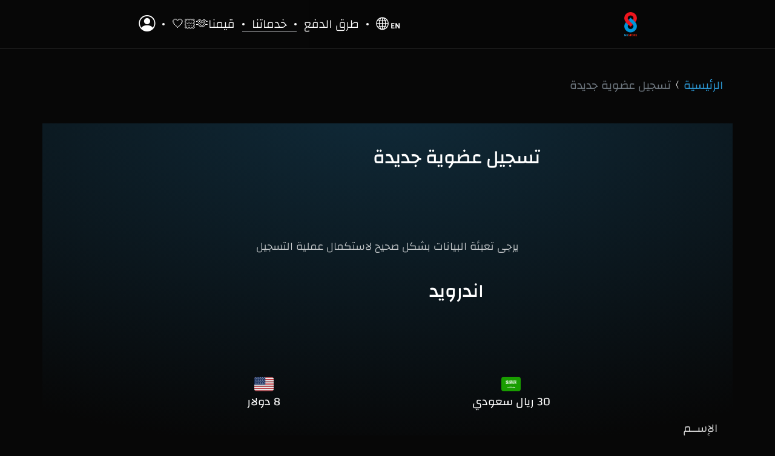

--- FILE ---
content_type: text/html; charset=UTF-8
request_url: https://n8store.net/android/register/3
body_size: 11067
content:
<!doctype html>
<html lang="ar" dir="rtl">
    <head>
        <!-- Required meta tags -->
        <meta charset="utf-8">
        <meta content='Malek Academy' name='programming'/>
        <meta content='https://t.me/malek_academy' name='telegram'/>
        <meta content='https://twitter.com/malek_academy' name='twitter'/>
        <meta HTTP-EQUIV="CONTENT-LANGUAGE" CONTENT="en-US , ar-ksa">
        <meta name="viewport" content="width=device-width, initial-scale=1">
        <meta content='index, follow' name='robots' />
        <link rel="icon" type="image/png" href="https://n8store.net//public/uploads/images/site-img/1FN5pm4zDA6hkqR.png">
        <link rel="apple-touch-icon" href="https://n8store.net//public/uploads/images/site-img/1FN5pm4zDA6hkqR.png">
        <link rel="icon" type="image/png" href="https://n8store.net//public/uploads/images/site-img/1FN5pm4zDA6hkqR.png">
        <meta content="تسجيل عضوية جديدة - N8Store" name='title'/>
        <meta content='https://n8store.net/android/register/3' name="url"/>
        <meta content='https://n8store.net/android/register/3' name='identifier-URL'/>
        <meta content="تسجيل, عضوية, جديده, في, اشتراك, تطبيقات, الاندرويد" name='keywords'/>
        <meta property="og:url" content="https://n8store.net/android/register/3">
        <meta property="og:type" content="register">
        <meta property="og:title" content="تسجيل عضوية جديدة - N8Store">
        <meta property="og:description" content="تسجيل عضوية جديده في اشتراك تطبيقات الاندرويد">
        <meta property="og:image" content="https://n8store.net//public/uploads/images/site-img/1KrF0dRvVuOHxMf.png">
        <meta name="twitter:card" content="https://n8store.net//public/uploads/images/site-img/1KrF0dRvVuOHxMf.png">
        <meta name="twitter:title" content="تسجيل عضوية جديدة - N8Store">
        <meta name="twitter:description" content="تسجيل عضوية جديده في اشتراك تطبيقات الاندرويد">
        <meta name="twitter:image" content="https://n8store.net//public/uploads/images/site-img/1KrF0dRvVuOHxMf.png">

        <!-- Bootstrap CSS -->
                <link rel="stylesheet" href="https://n8store.net/public/templates/website/Neonight-V1/assist/css/bootstrap.rtl.css">
        <link rel="stylesheet" href="https://n8store.net/public/templates/website/Neonight-V1/assist/css/fontRTL.css">
        
        <link rel="stylesheet" href="https://n8store.net/public/templates/website/Neonight-V1/assist/css/Neonight.css?=v2000">
        <link rel="stylesheet" href="https://n8store.net/public/templates/website/Neonight-V1/assist/fonts/bootstrap-icons.css">
        
        <link rel="stylesheet" href="https://n8store.net/public/templates/website/Neonight-V1/assist/css/swiper-bundle.css">
        <link rel="stylesheet" href="https://n8store.net/public/templates/website/Neonight-V1/assist/css/swiper-bundle.min.css">
        <link rel="stylesheet" href="https://n8store.net/public/templates/website/script-assist/plugins/sweet-alert2/sweetalert2.min.css">

        <style>
            .video-overlay-play-button #headerTxt, .video-overlay-play-button #subTxt {font-family: var(--font-family)}
            .container-hero .brand-wrapper .logo {background-image: url(https://n8store.net//public/uploads/images/site-img/1KrF0dRvVuOHxMf.png)}
            .container-subscriptionlogin .ios-login .outside .icon {background-image: url("https://n8store.net/public/templates/website/Neonight-V1/images/Apple.png")}
            .container-subscriptionlogin .android-login .outside .icon {background-image: url("https://n8store.net/public/templates/website/Neonight-V1/images/Android.png")}
            .container-footer .logo {background-image: url(https://n8store.net//public/uploads/images/site-img/1KrF0dRvVuOHxMf.png)}
        </style>

        
                    <style>
                body {
                    --font-family: "Changa";
                    line-height: 1.1;
                }
            </style>
        
                            <link rel="stylesheet" href="https://n8store.net/public/templates/website/script-assist/css/jquery.fileuploader.css">
                        
        
        <title>تسجيل عضوية جديدة - N8Store</title>
    </head>
    <body>
        


    <div class="container  container-header">
        <div class="neonight-header" id="neonightHeader">
                        <div class="wrapper">
                <a href="https://n8store.net/">
                    <div class="logo" style="background-image: url(https://n8store.net//public/uploads/images/site-img/1KrF0dRvVuOHxMf.png)"></div>
                </a>
                <div class="side-2">
                                        <a class="language-changer" title="English Language" href="#" rel="Wmk5SFRWZDVRa2xRZUdJNVFWUktXV3RzUVZoaWRUUlhWRGhoT0RSbU5sZGFhU3RwZFhoVU4wbERiejA2T2xQYmVMbTh5ejdwc1dlcVJ3SHkwdVE9" id="changeLang" role="button">
                        <span>EN</span>
                        <i class="bi bi-globe2"></i>
                    </a>
                                        <div class="desktop-list">
                        <div class="link-list">
                            <a href="https://n8store.net/payment-methods" class="list-item">طرق الدفع</a>
                                                        <div class="list-item border-bottom drp" onclick="listDropdown()">خدماتنا</div>
                                                        <a href="https://n8store.net/contact-us" class="list-item">قيمنا🫶🏻🤍</a>
                        </div>
                    </div>
                    <div class="menu-button" onclick="mobileMenuOpen()">
                        <i class="bi bi-list"></i>
                        <i class="bi bi-x-lg"></i>
                    </div>
                    <div class="profile-button" onclick="profileDropdown()">
                        <i class="bi bi-person-circle"></i>
                    </div>
                </div>
                <div class="profile-menu">
                    <div class="menu-links">
                        <a class="list-item" href="https://n8store.net/login?return=V1Zwa2MzbEhSV2gyYzNBMFdHUm5aVTl2TVRWM1FuSlRPRzlNV1RKWFVIbG1kMkpaYTJSVFdURlpPRDA2T2g4YzU2eWQ4Q2VBUDNWc1lTUnhMN2c9"><span>تسجيل دخول للمتجر</span><i class="bi bi-box-arrow-in-left"></i></a>
                    </div>
                </div>
                                <div class="desktop-menu">
                    <div class="menu-links">
                                                <a href="https://n8store.net/cards"class="list-item"><i class="bi bi-files"></i><span>البطاقات الالكترونية</span></a>
                                                                                            </div>
                </div>
                            </div>
            <div class="mobile-menu">
                <div class="menu-links">
                                        <a href="https://n8store.net/cards" class="list-item"><i class="bi bi-files"></i><span>البطاقات الالكترونية</span></a>
                                                                                <a href="https://n8store.net/payment-methods" class="list-item"><i class="bi bi-credit-card"></i><span>طرق الدفع</span></a>
                    <a href="https://n8store.net/contact-us" class="list-item"><i class="bi bi-chat"></i><span>قيمنا🫶🏻🤍</span></a>
                </div>
            </div>
                    </div>
    </div>

    
    

<nav class="container breadcrumb-bar" aria-label="breadcrumb">
    <ol class="breadcrumb">
        <li class="breadcrumb-item"><a href="https://n8store.net/">الرئيسية</a></li>
        <li class="breadcrumb-item active" aria-current="page">تسجيل عضوية جديدة</li>
    </ol>
</nav>


<div class="container p-0">
    <section class="container-card center">
        <div class="container-header">تسجيل عضوية جديدة</div>
        <div class="container-text mb-3">يرجى تعبئة البيانات بشكل صحيح لاستكمال عملية التسجيل</div>
        <div class="container-header mt-5">اندرويد</div>

        
        <div class="row my-4 w-75 mx-auto">
            <div class="col-6 text-center d-flex flex-column align-items-center">
                <img src="https://n8store.net/public/templates/website/Neonight-V1/images/flags/sa.svg" width="32" class="mb-2 rounded-1">
                <span>30 ريال سعودي</span>    
            </div>
            <div class="col-6 text-center d-flex flex-column align-items-center">
                <img src="https://n8store.net/public/templates/website/Neonight-V1/images/flags/us.svg" width="32" class="mb-2 rounded-1">
                <span>8 دولار</span>
            </div>
        </div>

        <form id="androidRegister" method="POST" action="" class="needs-validation">
            <div class="row g-3">
                <div class="col-12">
                    <label for="username" class="form-label">الإســم</label>
                    <input type="text" class="form-control" name="username" id="username" placeholder="ادخل الاسم الكامل">
                </div>

                <div class="col-12">
                    <label for="email" class="form-label">البريد الالكتروني</label>
                    <input type="email" class="form-control" name="email" id="email" placeholder="ادخل البريد الالكتروني">
                </div>
                <div class="col-6">
                    <label for="password" class="form-label">كلمة المرور</label>
                    <input type="password" class="form-control" name="password" id="password" placeholder="ادخل كلمة المرور">
                </div>
                <div class="col-6">
                    <label for="confirm" class="form-label">تاكيد كلمة المرور</label>
                    <input type="password" class="form-control" name="confirm" id="confirm" placeholder="ادخل تأكيد كلمة المرور">
                </div>

                <div class="col-sm-6 col-12">
                    <label for="country" class="form-label">الدولة</label>
                    <select class="form-select" name="country" id="country" >
                        <option value="">اختر الدولة</option>
                                                <option value="966" >المملكة العربية السعودية</option>
                                                <option value="973" >البحرين</option>
                                                <option value="971" >الإمارات العربية المتحدة</option>
                                                <option value="965" >الكويت</option>
                                                <option value="974" >قطر</option>
                                                <option value="34" >إسبانيا</option>
                                                <option value="64" >نيوزيلندا</option>
                                                <option value="47" >النرويج</option>
                                                <option value="968" >عمان</option>
                                                <option value="970" >فلسطين</option>
                                                <option value="40" >رومانيا</option>
                                                <option value="7" >روسيا</option>
                                                <option value="212" >المغرب</option>
                                                <option value="249" >السودان</option>
                                                <option value="46" >السويد</option>
                                                <option value="41" >سويسرا</option>
                                                <option value="380" >أوكرانيا</option>
                                                <option value="44" >المملكة المتحدة</option>
                                                <option value="1" selected>الولايات المتحدة</option>
                                                <option value="967" >اليمن</option>
                                                <option value="30" >اليونان</option>
                                                <option value="61" >أستراليا</option>
                                                <option value="43" >النمسا</option>
                                                <option value="32" >بلجيكا</option>
                                                <option value="1" >كندا</option>
                                                <option value="20" >مصر</option>
                                                <option value="358" >فنلندا</option>
                                                <option value="33" >فرنسا</option>
                                                <option value="49" >ألمانيا</option>
                                                <option value="31" >هولندا</option>
                                                <option value="354" >آيسلندا</option>
                                                <option value="964" >العراق</option>
                                                <option value="39" >إيطاليا</option>
                                                <option value="962" >الأردن</option>
                                                <option value="961" >لبنان</option>
                                                <option value="218" >ليبيا</option>
                                                <option value="60" >ماليزيا</option>
                                                <option value="213" >الجزائر</option>
                                            </select>
                </div>

                <div class="col-sm-6 col-12">
                    <label for="phone" class="form-label">رقم الهاتف</label>
                    <input type="number" name="phone" class="form-control" id="phone" placeholder="ادخل رقم الهاتف دون رمز الدولة">
                </div>
            </div>


            <div class="container p-0 mt-5">
                <section class="container-card center">
                    <div class="container-header">طريقة الدفع</div>
                    <input type="hidden" id="token"  name="token" value="K1l5ejZvY0h2YmFCVGE2UEZYd1JwUT09OjqBF/ImFC4BtTxDcsYk/5/m">                    <input type="hidden" id="register"  name="register" value="vikYZGE1bFjqhJ0P3CjwL8ckNI6RyJ3rvttNanImM2SdaHxfjMvJkw6czNU7AnjnB5ANMtFMMJJytFm4PDEuAQ==">                    <input type="hidden" id="package"  name="package" value="TnNoZStyc0J2dGZveE5xL0xPYm4vQT09OjrFBmCunPFnyj0Xa9gyNpjK">                    <input type="hidden" id="payed_type"  name="payed_type" value="VVdkUFdyT2pSbVBtYXlYK0FVQjN4ZjRUV0oyNnVPUkJKdENrNUN1ck5nVT06OkhfxaT1a3yi+fehXxAxRQ4=">                    <div class="col-12">
                        <select class="form-select" name="payment_method" id="payment_method" >
                            <option value="">اختر طريقة الدفع</option>
                                                                                                                <option value="online">دفع مباشر - (سداد , مدى , فيزا كارد , ماستر كارد ..الخ)</option>
                                                                                                                                                                                                                                <option value="coupon">استخدام كوبون اشتراك</option>
                                                    </select>
                    </div>
                </section>
            </div>





            <div class="container p-0" style="display: none;" id="westron_tab">
                <section class="container-card center">
                    <div class="container-header">بيانات التحويل المالي - Western Union</div>


                    <button class="button icon-button info my-5 mx-auto" data-bs-toggle="modal" data-bs-target="#westronInfo" type="button"><i class="bi bi-bank"></i>بيانات التحويل</button>
                    <!-- Modal -->
                    <div class="modal fade" id="westronInfo" tabindex="-1" aria-labelledby="exampleModalLabel" aria-hidden="true">
                        <div class="modal-dialog modal-lg">
                        <div class="modal-content">
                            <div class="modal-header">
                            <h5 class="modal-title" id="exampleModalLabel">بيانات التحويل المالي - Western Union</h5>
                            <button type="button" class="btn-close" data-bs-dismiss="modal" aria-label="Close"></button>
                            </div>
                            <div class="modal-body">
                                                                <div class="alert alert-warning alert-dismissible m-t-10  fade show" role="alert">
                    <button type="button" class="close btn-close" data-bs-dismiss="alert" data-dismiss="alert" aria-label="Close">
                    <span aria-hidden="true">&times;</span></button>
                    <strong>تنبية  ! , </strong>لم يتم اضافة اي حساب بالموقع لغاية الآن , وسيتم اضافة الحسابات بالقريب العاجل</div>                                                            </div>
                            <div class="modal-footer">
                            <button type="button" class="btn btn-danger-rgba" data-bs-dismiss="modal">إغــلاق</button>
                            </div>
                        </div>
                        </div>
                    </div>
                    
                    <div class="mb-3">
                        <label for="westron_number" class="form-label">رقم الحوالة</label>
                        <input type="text" name="westron_number" class="form-control" id="westron_number" placeholder="ادخل رقم الحوالة">
                    </div>
                                    </section>
            </div>

            <div class="container p-0" style="display: none;" id="online_tab">
                <section class="container-card center">
                    <div class="container-header">بيانات الدفع المباشر - Online</div>
                    <div class="col-sm-12 col-12">
                        <p><a href="" target="_blank" class="button icon-button info my-4 mx-auto text-center d-block"><i class="bi bi-credit-card"></i>اضغط هنا للدفع</a></p>
                                            </div>
                </section>
            </div>

            <div class="container p-0" style="display: none;" id="paypal_tab">
                <section class="container-card center">
                    <div class="container-header">التحويل من خلال - PayPal Me</div>
                    <div class="col-sm-12 col-12">
                        <p><a href="https:///8usd" target="_blank" class="button icon-button info my-4 mx-auto text-center d-block"><i class="bi bi-paypal"></i>اضغط هنا للدفع</a></p>
                                            </div>
                </section>
            </div>

            <div class="container p-0" style="display: none;" id="walit_tab">
                <section class="container-card center">
                    <div class="container-header">بيانات التحويل عبر المحفظة الالكترونية</div>


                    <button class="button icon-button info my-5 mx-auto" data-bs-toggle="modal" data-bs-target="#walitInfo" type="button"><i class="bi bi-wallet2"></i>بيانات التحويل</button>
                    <!-- Modal -->
                    <div class="modal fade" id="walitInfo" tabindex="-1" aria-labelledby="exampleModalLabel" aria-hidden="true">
                        <div class="modal-dialog modal-lg">
                        <div class="modal-content">
                            <div class="modal-header">
                            <h5 class="modal-title" id="exampleModalLabel">بيانات التحويل عبر المحفظة الالكترونية</h5>
                            <button type="button" class="btn-close" data-bs-dismiss="modal" aria-label="Close"></button>
                            </div>
                            <div class="modal-body">
                                                                <div class="alert alert-warning alert-dismissible m-t-10  fade show" role="alert">
                    <button type="button" class="close btn-close" data-bs-dismiss="alert" data-dismiss="alert" aria-label="Close">
                    <span aria-hidden="true">&times;</span></button>
                    <strong>تنبية  ! , </strong>لم يتم اضافة اي حساب بالموقع لغاية الآن , وسيتم اضافة الحسابات بالقريب العاجل</div>                                                            </div>
                            <div class="modal-footer">
                            <button type="button" class="btn btn-danger-rgba" data-bs-dismiss="modal">إغــلاق</button>
                            </div>
                        </div>
                        </div>
                    </div>
                    
                    <div class="row">
                        <div class="col-sm-6 col-12 mb-3">
                            <label for="walit_number" class="form-label">رقم المحفظة</label>
                            <input type="text" name="walit_number" class="form-control" id="walit_number" placeholder="ادخل رقم المحفظة الالكترونية">
                        </div>
                        <div class="col-sm-6 col-12 mb-3">
                            <label for="walit" class="form-label">نوع المحفظة</label>
                            <select class="form-select" name="walit" id="walit" >
                                <option value="">اختر نوع المحظفة التي تم التحول لها</option>
                                                            </select>
                        </div>
                    </div>
                    
                </section>
            </div>
            
            <div class="container p-0" style="display: none;" id="coupon_tab">
                <section class="container-card center">
                    <div class="container-header">بيانات كوبون الاشتراك</div>
                    <div class="mb-3">
                        <label for="coupon" class="form-label">رقم الكوبون</label>
                        <input type="text" name="coupon" class="form-control" id="coupon" placeholder="ادخل رقم كوبون الاشتراك">
                    </div>
                </section>
            </div>


            <div class="container p-0" style="display: none;" id="bank_tab">
                <section class="container-card center">
                    <div class="container-header">بيانات التحويل البنكي</div>


                    <button class="button icon-button info my-5 mx-auto" data-bs-toggle="modal" data-bs-target="#bankInfo" type="button"><i class="bi bi-bank"></i>بيانات التحويل</button>
                    <!-- Modal -->
                    <div class="modal fade" id="bankInfo" tabindex="-1" aria-labelledby="exampleModalLabel" aria-hidden="true">
                        <div class="modal-dialog modal-lg">
                        <div class="modal-content">
                            <div class="modal-header">
                            <h5 class="modal-title" id="exampleModalLabel">بيانات التحويل عبر البنوك</h5>
                            <button type="button" class="btn-close" data-bs-dismiss="modal" aria-label="Close"></button>
                            </div>
                            <div class="modal-body">
                                                                <div class="alert alert-warning alert-dismissible m-t-10  fade show" role="alert">
                    <button type="button" class="close btn-close" data-bs-dismiss="alert" data-dismiss="alert" aria-label="Close">
                    <span aria-hidden="true">&times;</span></button>
                    <strong>تنبية  ! , </strong>لم يتم اضافة اي حساب بالموقع لغاية الآن , وسيتم اضافة الحسابات بالقريب العاجل</div>                                                            </div>
                            <div class="modal-footer">
                            <button type="button" class="btn btn-danger-rgba" data-bs-dismiss="modal">إغــلاق</button>
                            </div>
                        </div>
                        </div>
                    </div>
                    
                    <div class="row">
                        <div class="col-sm-6 col-12 mb-3">
                            <label for="bank" class="form-label">اختر البنك</label>
                            <select class="form-select" name="bank" id="bank" >
                                <option value="">اختر البنك</option>
                                                            </select>
                        </div>
                        <div class="col-sm-6 col-12 mb-3">
                            <label for="trans_name" class="form-label">اسم المحول</label>
                            <input type="text" name="trans_name" class="form-control" id="trans_name" placeholder="ادخل اسم المحول">
                        </div>
                    </div>
                    <div class="mb-3">
                        <label for="money" class="form-label">المبلغ</label>
                        <input type="number" name="money" class="form-control" id="mony" placeholder="ادخل المبلغ المحول">
                    </div>
                                    </section>
            </div>
            
            <div class="container form-check my-4 mb-5 ms-4 pe-4">
                <input type="checkbox" name="policy" class="form-check-input" id="policy">
                <label class="form-check-label" for="policy">لقد اطلعت على <a href="#" target="_blank" data-bs-toggle="modal" data-bs-target="#policyModel">شروط الاشتراك بخدمة تطبيقات بلس</a> واوافق عليها</label>
                <!-- Modal -->
                <div class="modal fade" id="policyModel" tabindex="-1" aria-labelledby="exampleModalLabel" aria-hidden="true">
                    <div class="modal-dialog modal-lg">
                    <div class="modal-content">
                        <div class="modal-header">
                        <h5 class="modal-title" id="exampleModalLabel">شروط الاشتراك بخدمة تطبيقات بلس</h5>
                        <button type="button" class="btn-close" data-bs-dismiss="modal" aria-label="Close"></button>
                        </div>
                        <div class="modal-body">
                        <h1 style="font-weight: 100; margin-right: 0px; margin-bottom: 0px; margin-left: 0px; color: rgb(89, 89, 89); white-space-collapse: preserve; font-family: dinnextltarabic-regular; cursor: text; padding: 0px; counter-reset: list-1 0 list-2 0 list-3 0 list-4 0 list-5 0 list-6 0 list-7 0 list-8 0 list-9 0; font-size: 13px; --darkreader-inline-color: #b0a99f;"><p style="font-weight: 100; color: rgb(138, 152, 172); font-family: tajawal, sans-serif; font-size: 15px; white-space-collapse: collapse;"><span data-darkreader-inline-color="" style="color: rgb(0, 0, 0); --darkreader-inline-color: #e8e6e3;"><span style="font-weight: 700;"><span data-darkreader-inline-bgcolor="" style="background-color: rgb(255, 0, 0); font-family: dinnextltarabic-medium; font-size: 13px; white-space-collapse: preserve; --darkreader-inline-bgcolor: #cc0000;">- يلزم عليك قرأت الشروط قبل الاشتراك -</span><br></span></span></p><p class="ql-align-right" data-darkreader-inline-color="" style="font-weight: 100; margin-right: 0px; margin-bottom: 0px; margin-left: 0px; cursor: text; padding: 0px; counter-reset: list-1 0 list-2 0 list-3 0 list-4 0 list-5 0 list-6 0 list-7 0 list-8 0 list-9 0; --darkreader-inline-color: #b0a99f;"><span style="font-weight: 700;">‏</span></p><p class="ql-align-right" data-darkreader-inline-color="" style="font-weight: 100; margin-right: 0px; margin-bottom: 0px; margin-left: 0px; cursor: text; padding: 0px; counter-reset: list-1 0 list-2 0 list-3 0 list-4 0 list-5 0 list-6 0 list-7 0 list-8 0 list-9 0; --darkreader-inline-color: #b0a99f;"><span style="font-weight: 700;">1- مدة الاشتراك سنه كاملة</span></p><p class="ql-align-right" data-darkreader-inline-color="" style="font-weight: 100; margin-right: 0px; margin-bottom: 0px; margin-left: 0px; cursor: text; padding: 0px; counter-reset: list-1 0 list-2 0 list-3 0 list-4 0 list-5 0 list-6 0 list-7 0 list-8 0 list-9 0; --darkreader-inline-color: #b0a99f;"><span style="font-weight: 700;">2 - ضمان اشتراكك 6 اشهر </span></p><p class="ql-align-right" data-darkreader-inline-color="" style="font-weight: 100; margin-right: 0px; margin-bottom: 0px; margin-left: 0px; cursor: text; padding: 0px; counter-reset: list-1 0 list-2 0 list-3 0 list-4 0 list-5 0 list-6 0 list-7 0 list-8 0 list-9 0; --darkreader-inline-color: #b0a99f;"><span style="font-weight: 700;">‏3 - التفعيل فوري وبنفس الثانية</span></p><p class="ql-align-right" data-darkreader-inline-color="" style="font-weight: 100; margin-right: 0px; margin-bottom: 0px; margin-left: 0px; cursor: text; padding: 0px; counter-reset: list-1 0 list-2 0 list-3 0 list-4 0 list-5 0 list-6 0 list-7 0 list-8 0 list-9 0; --darkreader-inline-color: #b0a99f;"><span style="font-weight: 700;">‏4 - تكرار التطبيقات بعدد لا محدود</span></p><p class="ql-align-right" data-darkreader-inline-color="" style="font-weight: 100; margin-right: 0px; margin-bottom: 0px; margin-left: 0px; cursor: text; padding: 0px; counter-reset: list-1 0 list-2 0 list-3 0 list-4 0 list-5 0 list-6 0 list-7 0 list-8 0 list-9 0; --darkreader-inline-color: #b0a99f;"><span style="font-weight: 700;">‏5 - يتم تعويض المشتراك في حال توقفت الشهاده والمشترك لم يتخطى مدة الضمان من الاشتراك ويتم تعويضه مجانا</span></p><p class="ql-align-right" data-darkreader-inline-color="" style="font-weight: 100; margin-right: 0px; margin-bottom: 0px; margin-left: 0px; cursor: text; padding: 0px; counter-reset: list-1 0 list-2 0 list-3 0 list-4 0 list-5 0 list-6 0 list-7 0 list-8 0 list-9 0; --darkreader-inline-color: #b0a99f;"><span style="font-weight: 700;">‏6 - لا يمكن استرجاع مبلغ الاشتراك بعد التفعيل (بسبب سياسة ابل تمنع إزالة الجهاز بعد إضافته) </span></p><p class="ql-align-right" data-darkreader-inline-color="" style="font-weight: 100; margin-right: 0px; margin-bottom: 0px; margin-left: 0px; cursor: text; padding: 0px; counter-reset: list-1 0 list-2 0 list-3 0 list-4 0 list-5 0 list-6 0 list-7 0 list-8 0 list-9 0; --darkreader-inline-color: #b0a99f;"><span style="font-weight: 700;">‏7 - لايمكن نقل الاشتراك الى جهاز آخر (بسبب سياسة ابل تمنع تغيير الجهاز بعد إضافته) </span></p><p class="ql-align-right" data-darkreader-inline-color="" style="font-weight: 100; margin-right: 0px; margin-bottom: 0px; margin-left: 0px; cursor: text; padding: 0px; counter-reset: list-1 0 list-2 0 list-3 0 list-4 0 list-5 0 list-6 0 list-7 0 list-8 0 list-9 0; --darkreader-inline-color: #b0a99f;"><span style="font-weight: 700;">‏8 - لا نضمن لك الحظر ابداً في اي تطبيق ولا نتحمل المسؤولية</span></p><p class="ql-align-right" data-darkreader-inline-color="" style="font-weight: 100; margin-right: 0px; margin-bottom: 0px; margin-left: 0px; cursor: text; padding: 0px; counter-reset: list-1 0 list-2 0 list-3 0 list-4 0 list-5 0 list-6 0 list-7 0 list-8 0 list-9 0; --darkreader-inline-color: #b0a99f;"><span style="font-weight: 700;">9 - من الممكن بعض التطبيقات القديمه قد لا تعمل على جهازك بشكل سليم بسبب توقف مطورها عن تحديثها ( لتفهم الموضوع ) </span></p><p class="ql-align-right" data-darkreader-inline-color="" style="font-weight: 100; margin-right: 0px; margin-bottom: 0px; margin-left: 0px; cursor: text; padding: 0px; counter-reset: list-1 0 list-2 0 list-3 0 list-4 0 list-5 0 list-6 0 list-7 0 list-8 0 list-9 0; --darkreader-inline-color: #b0a99f;"><span style="font-weight: 700;">10 - لمن يهمه امر snapbreak | يحتاج كود شهري بسعر رمزي غير سعر الاشتراك في المتجر ( السناب امن جدا ولكن لسنا مسؤولون عن اي حظر ) </span></p><p class="ql-align-right" data-darkreader-inline-color="" style="font-weight: 100; margin-right: 0px; margin-bottom: 0px; margin-left: 0px; cursor: text; padding: 0px; counter-reset: list-1 0 list-2 0 list-3 0 list-4 0 list-5 0 list-6 0 list-7 0 list-8 0 list-9 0; --darkreader-inline-color: #b0a99f;"><span style="font-weight: 700;">11 - لمن يهمه امر ببجي | النسخ اللي تعمل بشكل جيد هي النسخ المدفوعه وتحتاج الى اكواد اشتراك ولا يشمل سعر الاشتراك في المتجر / اما النسخ المجانيه غالبا تكون فيها مشاكل و قد تعمل على جميع الاجهزة </span></p><p class="ql-align-right" data-darkreader-inline-color="" style="font-weight: 100; margin-right: 0px; margin-bottom: 0px; margin-left: 0px; cursor: text; padding: 0px; counter-reset: list-1 0 list-2 0 list-3 0 list-4 0 list-5 0 list-6 0 list-7 0 list-8 0 list-9 0; --darkreader-inline-color: #b0a99f;"><span style="font-weight: 700;">12- تستطيع عمل فورمات لجهازك دون مشاكل. </span></p></h1>                        </div>
                        <div class="modal-footer">
                        <button type="button" class="btn btn-danger-rgba" data-bs-dismiss="modal">إغــلاق</button>
                        </div>
                    </div>
                    </div>
                </div>
            </div>

            <button type="submit" class="button icon-button success mb-3 mt-5 mx-auto"><i class="bi bi-check-lg"></i>طلب مكتمل</button>
            <div id="rResult"></div>
        </form>
    </section>
</div>







<div class="extPlg" id="extPlg"></div>

<section class="container container-footer">
    <a href="https://n8store.net/"><div class="logo"></div></a>
    <div class="wrapper">
                    <div class="box">
            <div class="header">خدماتنا</div>
            <div class="link-list">
                                <a href="https://n8store.net/cards"><div class="list-item">البطاقات الالكترونية</div></a>
                                                            </div>
        </div>
                <div class="box">
            <div class="header">صفحات تهمك</div>
            <div class="link-list">
                <a href="https://n8store.net/policy"><div class="list-item">سياسة الاستخدام والشروط</div></a>
                                <a href="https://n8store.net/app-plus-subscription-policy"><div class="list-item">شروط الاشتراك بتطبيقات بلس</div></a>
                                <a href="https://n8store.net/contact-us"><div class="list-item">قيمنا🫶🏻🤍</div></a>
            </div>
        </div>
                <div class="box brands">
                        <div class="brand-logos">
                                <li class="payment-logos row">
                    <span class="col-auto" style="background-image: url(https://n8store.net/public/templates/website/Neonight-V1/images/PaymentMethod/Visa.svg);"></span>
                    <span class="col-auto" style="background-image: url(https://n8store.net/public/templates/website/Neonight-V1/images/PaymentMethod/Mastercard.svg);"></span>
                    <span class="col-auto" style="background-image: url(https://n8store.net/public/templates/website/Neonight-V1/images/PaymentMethod/PayPal.svg);"></span>
                    <span class="col-auto" style="background-image: url(https://n8store.net/public/templates/website/Neonight-V1/images/PaymentMethod/ApplePay.svg);"></span>
                    <span class="col-auto" style="background-image: url(https://n8store.net/public/templates/website/Neonight-V1/images/PaymentMethod/Mada.svg);"></span>
                </li>
            </div>
        </div>
    </div>
</section>




    <!--// body -->

  <!-- used this java script with style only -->
  <script src="https://n8store.net/public/templates/website/Neonight-V1/assist/js/jquery.min.js"></script>
    
  <script src="https://n8store.net/public/templates/website/Neonight-V1/assist/js/TweenMax.min.js"></script>
  <script src="https://n8store.net/public/templates/website/Neonight-V1/assist/js/Neonight.js"></script>

  <script src="https://n8store.net/public/templates/website/Neonight-V1/assist/js/popper.min.js"></script>
  <script src="https://n8store.net/public/templates/website/Neonight-V1/assist/js/bootstrap.bundle.min.js"></script>
  <script src="https://n8store.net/public/templates/website/Neonight-V1/assist/js/swiper-bundle.js"></script>
  <script src="https://n8store.net/public/templates/website/Neonight-V1/assist/js/swiper-bundle.min.js"></script>

  <script>function _0x2dd0(_0x1f734a,_0x56a822){var _0x57369a=_0x5736();return _0x2dd0=function(_0x2dd0d2,_0x52ea23){_0x2dd0d2=_0x2dd0d2-0x1d6;var _0x18baa1=_0x57369a[_0x2dd0d2];return _0x18baa1;},_0x2dd0(_0x1f734a,_0x56a822);}function _0x5736(){var _0x5d0210=['renderVideoPlayButton','4068550bHAIfO','addEventListener','contains','has-media-controls-hidden','getElementsByClassName','setAttribute','34605fqXPCg','\x20\x20\x20\x20\x20\x20\x20\x20\x20\x20\x20\x20\x20\x20\x20\x20<svg\x20class=\x22video-overlay-play-button\x22\x20width=\x221080\x22\x20height=\x221080\x22\x20viewBox=\x220\x200\x201080\x201080\x22\x20fill=\x22none\x22\x20xmlns=\x22http://www.w3.org/2000/svg\x22\x20xmlns:xlink=\x22http://www.w3.org/1999/xlink\x22>\x20\x20\x20\x20\x20\x20\x20\x20\x20\x20\x20\x20\x20\x20\x20\x20\x20\x20\x20\x20<g\x20clip-path=\x22url(#clip0_618_395)\x22>\x20\x20\x20\x20\x20\x20\x20\x20\x20\x20\x20\x20\x20\x20\x20\x20\x20\x20\x20\x20<rect\x20width=\x221080\x22\x20height=\x221080\x22\x20fill=\x22#070707\x22/>\x20\x20\x20\x20\x20\x20\x20\x20\x20\x20\x20\x20\x20\x20\x20\x20\x20\x20\x20\x20<text\x20x=\x22850\x22\x20y=\x22360\x22\x20dx=\x2230\x22\x20id=\x22headerTxt\x22>دليل الفيديو</text>\x20\x20\x20\x20\x20\x20\x20\x20\x20\x20\x20\x20\x20\x20\x20\x20\x20\x20\x20\x20<g\x20id=\x22playIcon\x22\x20filter=\x22url(#filter0_d_618_395)\x22>\x20\x20\x20\x20\x20\x20\x20\x20\x20\x20\x20\x20\x20\x20\x20\x20\x20\x20\x20\x20<path\x20d=\x22M479.319\x20390.178C531.339\x20402.208\x20552.64\x20459.394\x20521.166\x20502.524L207.981\x20931.697C170.538\x20983.008\x2089.2148\x20976.072\x2068.2466\x20919.781L-136.204\x20370.908C-157.172\x20314.617\x20-100.204\x20256.169\x20-38.3172\x20270.48L479.319\x20390.178Z\x22\x20fill=\x22url(#paint0_linear_618_395)\x22\x20shape-rendering=\x22crispEdges\x22/>\x20\x20\x20\x20\x20\x20\x20\x20\x20\x20\x20\x20\x20\x20\x20\x20\x20\x20\x20\x20</g>\x20\x20\x20\x20\x20\x20\x20\x20\x20\x20\x20\x20\x20\x20\x20\x20\x20\x20\x20\x20<path\x20opacity=\x220.41\x22\x20d=\x22M808.298\x20576.686V532.046H824.858C836.218\x20532.046\x20844.618\x20529.006\x20850.058\x20522.926C855.658\x20516.846\x20858.458\x20509.406\x20858.458\x20500.606C858.458\x20494.046\x20857.098\x20488.446\x20854.378\x20483.806C851.658\x20479.006\x20847.818\x20475.406\x20842.858\x20473.006C838.058\x20470.446\x20832.538\x20469.166\x20826.298\x20469.166C819.098\x20469.166\x20812.858\x20470.686\x20807.578\x20473.726C802.458\x20476.606\x20798.458\x20480.606\x20795.578\x20485.726C792.698\x20490.686\x20791.258\x20496.446\x20791.258\x20503.006H769.178C769.178\x20493.566\x20771.258\x20484.766\x20775.418\x20476.606C779.738\x20468.446\x20786.138\x20461.806\x20794.618\x20456.686C803.098\x20451.566\x20813.658\x20449.006\x20826.298\x20449.006C837.498\x20449.006\x20847.098\x20451.326\x20855.098\x20455.966C863.258\x20460.446\x20869.498\x20466.526\x20873.818\x20474.206C878.298\x20481.726\x20880.538\x20490.046\x20880.538\x20499.166V502.046C880.538\x20511.006\x20878.378\x20519.246\x20874.058\x20526.766C869.738\x20534.286\x20863.258\x20540.286\x20854.618\x20544.766C846.138\x20549.086\x20835.658\x20551.246\x20823.178\x20551.246L831.818\x20540.206L831.338\x20576.686H808.298ZM805.898\x20629.006V599.726H833.738V629.006H805.898Z\x22\x20fill=\x22url(#paint2_linear_618_395)\x22/>\x20\x20\x20\x20\x20\x20\x20\x20\x20\x20\x20\x20\x20\x20\x20\x20\x20\x20\x20\x20<text\x20x=\x22880\x22\x20y=\x22480\x22\x20id=\x22subTxt\x22>كيف</text>\x20\x20\x20\x20\x20\x20\x20\x20\x20\x20\x20\x20\x20\x20\x20\x20\x20\x20\x20\x20<text\x20x=\x22880\x22\x20y=\x22560\x22\x20id=\x22subTxt\x22>الاشتراك في\</text>\x20\x20\x20\x20\x20\x20\x20\x20\x20\x20\x20\x20\x20\x20\x20\x20\x20\x20\x20\x20<text\x20x=\x22880\x22\x20y=\x22630\x22\x20id=\x22subTxt\x22>متجر</text>\x20\x20\x20\x20\x20\x20\x20\x20\x20\x20\x20\x20\x20\x20\x20\x20\x20\x20\x20\x20<rect\x20x=\x22701\x22\x20y=\x22698\x22\x20width=\x22180\x22\x20height=\x22180\x22\x20fill=\x22url(#pattern0)\x22/>\x20\x20\x20\x20\x20\x20\x20\x20\x20\x20\x20\x20\x20\x20\x20\x20\x20\x20\x20\x20<circle\x20id=\x22playIconBtnCrcle\x22\x20cx=\x22539.5\x22\x20cy=\x22540.5\x22\x20r=\x22120.5\x22/>\x20\x20\x20\x20\x20\x20\x20\x20\x20\x20\x20\x20\x20\x20\x20\x20\x20\x20\x20\x20<path\x20id=\x22playIconBtn\x22\x20d=\x22M580.972\x20531.803C587.679\x20536.588\x20587.679\x20546.554\x20580.972\x20551.339L528.479\x20588.794C520.536\x20594.461\x20509.509\x20588.783\x20509.509\x20579.026L509.509\x20504.116C509.509\x20494.358\x20520.536\x20488.68\x20528.479\x20494.348L580.972\x20531.803Z\x22\x20fill=\x22white\x22\x20fill-opacity=\x220.87\x22/>\x20\x20\x20\x20\x20\x20\x20\x20\x20\x20\x20\x20\x20\x20\x20\x20\x20\x20\x20\x20</g>\x20\x20\x20\x20\x20\x20\x20\x20\x20\x20\x20\x20\x20\x20\x20\x20\x20\x20\x20\x20<defs>\x20\x20\x20\x20\x20\x20\x20\x20\x20\x20\x20\x20\x20\x20\x20\x20\x20\x20\x20\x20<filter\x20id=\x22filter0_d_618_395\x22\x20x=\x22-159.632\x22\x20y=\x22238.291\x22\x20width=\x22714.524\x22\x20height=\x22736.107\x22\x20filterUnits=\x22userSpaceOnUse\x22\x20color-interpolation-filters=\x22sRGB\x22>\x20\x20\x20\x20\x20\x20\x20\x20\x20\x20\x20\x20\x20\x20\x20\x20\x20\x20\x20\x20<feFlood\x20flood-opacity=\x220\x22\x20result=\x22BackgroundImageFix\x22/>\x20\x20\x20\x20\x20\x20\x20\x20\x20\x20\x20\x20\x20\x20\x20\x20\x20\x20\x20\x20<feColorMatrix\x20in=\x22SourceAlpha\x22\x20type=\x22matrix\x22\x20values=\x220\x200\x200\x200\x200\x200\x200\x200\x200\x200\x200\x200\x200\x200\x200\x200\x200\x200\x20127\x200\x22\x20result=\x22hardAlpha\x22/>\x20\x20\x20\x20\x20\x20\x20\x20\x20\x20\x20\x20\x20\x20\x20\x20\x20\x20\x20\x20<feOffset\x20dy=\x22-11\x22/>\x20\x20\x20\x20\x20\x20\x20\x20\x20\x20\x20\x20\x20\x20\x20\x20\x20\x20\x20\x20<feGaussianBlur\x20stdDeviation=\x229.5\x22/>\x20\x20\x20\x20\x20\x20\x20\x20\x20\x20\x20\x20\x20\x20\x20\x20\x20\x20\x20\x20<feComposite\x20in2=\x22hardAlpha\x22\x20operator=\x22out\x22/>\x20\x20\x20\x20\x20\x20\x20\x20\x20\x20\x20\x20\x20\x20\x20\x20\x20\x20\x20\x20<feColorMatrix\x20type=\x22matrix\x22\x20values=\x220\x200\x200\x200\x200\x200\x200\x200\x200\x200\x200\x200\x200\x200\x200\x200\x200\x200\x200.95\x200\x22/>\x20\x20\x20\x20\x20\x20\x20\x20\x20\x20\x20\x20\x20\x20\x20\x20\x20\x20\x20\x20<feBlend\x20mode=\x22normal\x22\x20in2=\x22BackgroundImageFix\x22\x20result=\x22effect1_dropShadow_618_395\x22/>\x20\x20\x20\x20\x20\x20\x20\x20\x20\x20\x20\x20\x20\x20\x20\x20\x20\x20\x20\x20<feBlend\x20mode=\x22normal\x22\x20in=\x22SourceGraphic\x22\x20in2=\x22effect1_dropShadow_618_395\x22\x20result=\x22shape\x22/>\x20\x20\x20\x20\x20\x20\x20\x20\x20\x20\x20\x20\x20\x20\x20\x20\x20\x20\x20\x20</filter>\x20\x20\x20\x20\x20\x20\x20\x20\x20\x20\x20\x20\x20\x20\x20\x20\x20\x20\x20\x20<filter\x20id=\x22filter1_d_618_395\x22\x20x=\x22429.33\x22\x20y=\x22414.9\x22\x20width=\x22472.318\x22\x20height=\x22236.36\x22\x20filterUnits=\x22userSpaceOnUse\x22\x20color-interpolation-filters=\x22sRGB\x22>\x20\x20\x20\x20\x20\x20\x20\x20\x20\x20\x20\x20\x20\x20\x20\x20\x20\x20\x20\x20<feFlood\x20flood-opacity=\x220\x22\x20result=\x22BackgroundImageFix\x22/>\x20\x20\x20\x20\x20\x20\x20\x20\x20\x20\x20\x20\x20\x20\x20\x20\x20\x20\x20\x20<feColorMatrix\x20in=\x22SourceAlpha\x22\x20type=\x22matrix\x22\x20values=\x220\x200\x200\x200\x200\x200\x200\x200\x200\x200\x200\x200\x200\x200\x200\x200\x200\x200\x20127\x200\x22\x20result=\x22hardAlpha\x22/>\x20\x20\x20\x20\x20\x20\x20\x20\x20\x20\x20\x20\x20\x20\x20\x20\x20\x20\x20\x20<feOffset/>\x20\x20\x20\x20\x20\x20\x20\x20\x20\x20\x20\x20\x20\x20\x20\x20\x20\x20\x20\x20<feGaussianBlur\x20stdDeviation=\x2211\x22/>\x20\x20\x20\x20\x20\x20\x20\x20\x20\x20\x20\x20\x20\x20\x20\x20\x20\x20\x20\x20<feComposite\x20in2=\x22hardAlpha\x22\x20operator=\x22out\x22/>\x20\x20\x20\x20\x20\x20\x20\x20\x20\x20\x20\x20\x20\x20\x20\x20\x20\x20\x20\x20<feColorMatrix\x20type=\x22matrix\x22\x20values=\x220\x200\x200\x200\x200\x200\x200\x200\x200\x200\x200\x200\x200\x200\x200\x200\x200\x200\x201\x200\x22/>\x20\x20\x20\x20\x20\x20\x20\x20\x20\x20\x20\x20\x20\x20\x20\x20\x20\x20\x20\x20<feBlend\x20mode=\x22normal\x22\x20in2=\x22BackgroundImageFix\x22\x20result=\x22effect1_dropShadow_618_395\x22/>\x20\x20\x20\x20\x20\x20\x20\x20\x20\x20\x20\x20\x20\x20\x20\x20\x20\x20\x20\x20<feBlend\x20mode=\x22normal\x22\x20in=\x22SourceGraphic\x22\x20in2=\x22effect1_dropShadow_618_395\x22\x20result=\x22shape\x22/>\x20\x20\x20\x20\x20\x20\x20\x20\x20\x20\x20\x20\x20\x20\x20\x20\x20\x20\x20\x20</filter>\x20\x20\x20\x20\x20\x20\x20\x20\x20\x20\x20\x20\x20\x20\x20\x20\x20\x20\x20\x20<pattern\x20id=\x22pattern0\x22\x20patternContentUnits=\x22objectBoundingBox\x22\x20width=\x221\x22\x20height=\x221\x22>\x20\x20\x20\x20\x20\x20\x20\x20\x20\x20\x20\x20\x20\x20\x20\x20\x20\x20\x20\x20<use\x20xlink:href=\x22#image0_618_395\x22\x20transform=\x22scale(0.00195312)\x22/>\x20\x20\x20\x20\x20\x20\x20\x20\x20\x20\x20\x20\x20\x20\x20\x20\x20\x20\x20\x20</pattern>\x20\x20\x20\x20\x20\x20\x20\x20\x20\x20\x20\x20\x20\x20\x20\x20\x20\x20\x20\x20<linearGradient\x20id=\x22paint0_linear_618_395\x22\x20x1=\x22726.5\x22\x20y1=\x22287.5\x22\x20x2=\x22894.5\x22\x20y2=\x22123\x22\x20gradientUnits=\x22userSpaceOnUse\x22>\x20\x20\x20\x20\x20\x20\x20\x20\x20\x20\x20\x20\x20\x20\x20\x20\x20\x20\x20\x20<stop\x20stop-color=\x22white\x22/>\x20\x20\x20\x20\x20\x20\x20\x20\x20\x20\x20\x20\x20\x20\x20\x20\x20\x20\x20\x20<stop\x20offset=\x221\x22\x20stop-color=\x22white\x22\x20stop-opacity=\x220\x22/>\x20\x20\x20\x20\x20\x20\x20\x20\x20\x20\x20\x20\x20\x20\x20\x20\x20\x20\x20\x20</linearGradient>\x20\x20\x20\x20\x20\x20\x20\x20\x20\x20\x20\x20\x20\x20\x20\x20\x20\x20\x20\x20<linearGradient\x20id=\x22paint1_linear_618_395\x22\x20x1=\x22454.707\x22\x20y1=\x22729.704\x22\x20x2=\x22-34.504\x22\x20y2=\x2224.6438\x22\x20gradientUnits=\x22userSpaceOnUse\x22>\x20\x20\x20\x20\x20\x20\x20\x20\x20\x20\x20\x20\x20\x20\x20\x20\x20\x20\x20\x20<stop\x20stop-color=\x22#313131\x22/>\x20\x20\x20\x20\x20\x20\x20\x20\x20\x20\x20\x20\x20\x20\x20\x20\x20\x20\x20\x20<stop\x20offset=\x221\x22\x20stop-color=\x22#313131\x22\x20stop-opacity=\x220\x22/>\x20\x20\x20\x20\x20\x20\x20\x20\x20\x20\x20\x20\x20\x20\x20\x20\x20\x20\x20\x20</linearGradient>\x20\x20\x20\x20\x20\x20\x20\x20\x20\x20\x20\x20\x20\x20\x20\x20\x20\x20\x20\x20<linearGradient\x20id=\x22paint2_linear_618_395\x22\x20x1=\x22775.5\x22\x20y1=\x22452.006\x22\x20x2=\x22836\x22\x20y2=\x22714.006\x22\x20gradientUnits=\x22userSpaceOnUse\x22>\x20\x20\x20\x20\x20\x20\x20\x20\x20\x20\x20\x20\x20\x20\x20\x20\x20\x20\x20\x20<stop\x20stop-color=\x22white\x22/>\x20\x20\x20\x20\x20\x20\x20\x20\x20\x20\x20\x20\x20\x20\x20\x20\x20\x20\x20\x20<stop\x20offset=\x221\x22\x20stop-color=\x22white\x22\x20stop-opacity=\x220\x22/>\x20\x20\x20\x20\x20\x20\x20\x20\x20\x20\x20\x20\x20\x20\x20\x20\x20\x20\x20\x20</linearGradient>\x20\x20\x20\x20\x20\x20\x20\x20\x20\x20\x20\x20\x20\x20\x20\x20\x20\x20\x20\x20<linearGradient\x20id=\x22paint3_linear_618_395\x22\x20x1=\x22439\x22\x20y1=\x22534\x22\x20x2=\x22972.5\x22\x20y2=\x22534\x22\x20gradientUnits=\x22userSpaceOnUse\x22>\x20\x20\x20\x20\x20\x20\x20\x20\x20\x20\x20\x20\x20\x20\x20\x20\x20\x20\x20\x20<stop\x20stop-color=\x22white\x22/>\x20\x20\x20\x20\x20\x20\x20\x20\x20\x20\x20\x20\x20\x20\x20\x20\x20\x20\x20\x20<stop\x20offset=\x221\x22\x20stop-color=\x22white\x22\x20stop-opacity=\x220.31\x22/>\x20\x20\x20\x20\x20\x20\x20\x20\x20\x20\x20\x20\x20\x20\x20\x20\x20\x20\x20\x20</linearGradient>\x20\x20\x20\x20\x20\x20\x20\x20\x20\x20\x20\x20\x20\x20\x20\x20\x20\x20\x20\x20<clipPath\x20id=\x22clip0_618_395\x22>\x20\x20\x20\x20\x20\x20\x20\x20\x20\x20\x20\x20\x20\x20\x20\x20\x20\x20\x20\x20<rect\x20width=\x221080\x22\x20height=\x221080\x22\x20fill=\x22white\x22/>\x20\x20\x20\x20\x20\x20\x20\x20\x20\x20\x20\x20\x20\x20\x20\x20\x20\x20\x20\x20</clipPath>\x20\x20\x20\x20\x20\x20\x20\x20\x20\x20\x20\x20\x20\x20\x20\x20\x20\x20\x20\x20<image\x20id=\x22image0_618_395\x22\x20width=\x22512\x22\x20height=\x22512\x22\x20xlink:href=\x22https://n8store.net//public/uploads/images/site-img/1KrF0dRvVuOHxMf.png\x22/>\x20\x20\x20\x20\x20\x20\x20\x20\x20\x20\x20\x20\x20\x20\x20\x20\x20\x20\x20\x20</defs>\x20\x20\x20\x20\x20\x20\x20\x20\x20\x20\x20\x20\x20\x20\x20\x20</svg>\x20\x20\x20\x20\x20\x20\x20\x20\x20\x20\x20\x20\x20\x20\x20\x20','insertAdjacentHTML','formatVideoPlayButton','click','play','video','beforeend','120TfwFCn','538065xeItqj','32orcooY','getElementsByTagName','2418150nUyjZh','add','remove','31520JhGAeN','classList','video-wrapper','7551AvyPns','1333773pPiEbM','controls','is-hidden','7271622bjJqzI'];_0x5736=function(){return _0x5d0210;};return _0x5736();}var _0xc6b311=_0x2dd0;(function(_0x566059,_0x2d303b){var _0x441900=_0x2dd0,_0x4b7a9f=_0x566059();while(!![]){try{var _0x1ab45e=parseInt(_0x441900(0x1eb))/0x1+parseInt(_0x441900(0x1ee))/0x2+parseInt(_0x441900(0x1e2))/0x3*(parseInt(_0x441900(0x1ea))/0x4)+-parseInt(_0x441900(0x1dc))/0x5+parseInt(_0x441900(0x1da))/0x6+parseInt(_0x441900(0x1d7))/0x7*(parseInt(_0x441900(0x1ec))/0x8)+parseInt(_0x441900(0x1d6))/0x9*(-parseInt(_0x441900(0x1f1))/0xa);if(_0x1ab45e===_0x2d303b)break;else _0x4b7a9f['push'](_0x4b7a9f['shift']());}catch(_0x2e9ef0){_0x4b7a9f['push'](_0x4b7a9f['shift']());}}}(_0x5736,0x94b15));var videoPlayButton,videoWrapper=document[_0xc6b311(0x1e0)](_0xc6b311(0x1f3))[0x0],video=document[_0xc6b311(0x1ed)](_0xc6b311(0x1e8))[0x0],videoMethods={'renderVideoPlayButton':function(){var _0x5d0353=_0xc6b311;videoWrapper[_0x5d0353(0x1de)](video)&&(this[_0x5d0353(0x1e5)](),video['classList']['add']('has-media-controls-hidden'),videoPlayButton=document[_0x5d0353(0x1e0)]('video-wrapper')[0x0],videoPlayButton[_0x5d0353(0x1dd)](_0x5d0353(0x1e6),this['hideVideoPlayButton']));},'formatVideoPlayButton':function(){var _0x2ba196=_0xc6b311;videoWrapper[_0x2ba196(0x1e4)](_0x2ba196(0x1e9),_0x2ba196(0x1e3));},'hideVideoPlayButton':function(){var _0x417974=_0xc6b311;video[_0x417974(0x1e7)](),videoPlayButton[_0x417974(0x1f2)][_0x417974(0x1ef)](_0x417974(0x1d9)),video[_0x417974(0x1f2)][_0x417974(0x1f0)](_0x417974(0x1df)),video[_0x417974(0x1e1)](_0x417974(0x1d8),_0x417974(0x1d8));}};videoMethods[_0xc6b311(0x1db)]();</script>
    <script>
        var swiper = new Swiper(".costumerreviewsSwiper", {
          speed: 600,
            autoplay: {
                delay: 4000,
                disableOnInteraction: false,
          },
          pagination: {
            el: ".swiper-pagination",
          },
        });
        var swiper = new Swiper(".slideshowSwiper", {
            spaceBetween: 10,
            autoHeight: true,
            grabCursor: true,
            slidesPerView: 1,
            breakpoints: {
                992: {
                    slidesPerView: 2,
                    spaceBetween: 10
                }
            },
            speed: 600,
            autoplay: {
                delay: 4000,
                disableOnInteraction: false,
            },
            pagination: {
                el: ".swiper-pagination",
            },
        });
    </script>

    <script>function mobileMenuOpen() {var mobileMenuEL = document.getElementById("neonightHeader");mobileMenuEL.classList.toggle("mobileMenuOpen");}</script>
    <script>function profileDropdown() {var profileEL = document.getElementById("neonightHeader");profileEL.classList.toggle("profileMenuOpen");}</script>
    <script>function listDropdown() {var listEL = document.getElementById("neonightHeader");listEL.classList.toggle("listMenuOpen");}</script>


  <script src="https://n8store.net/public/templates/website/Neonight-V1/assist/js/style.min.js"></script>
  <!-- this javascript use it with all style -->
  
  <script src="https://n8store.net/public/templates/website/script-assist/plugins/sweet-alert2/sweetalert2.min.js"></script>
  <script src="https://n8store.net/public/templates/website/script-assist/js/jquery.form.js"></script>
    <script src="https://n8store.net/public/templates/website/script-assist/js/ar_script.min.js"></script>
            <script src="https://n8store.net/public/templates/website/script-assist/js/jquery.fileuploader.min.js"></script>
            <script src="https://n8store.net/public/templates/website/script-assist/js/siteUploader.js"></script>
            <script src="https://n8store.net/public/templates/website/script-assist/js/register.js"></script>
      <script src="https://cdnjs.cloudflare.com/ajax/libs/slick-carousel/1.6.0/slick.js"></script>
  <script>
    $('.card-slider').slick({
        slidesToShow: 4,
        slidesToScroll: 1,
        rtl: true,
        autoplay: true,
        autoplaySpeed: 1500,
        arrows: false,
        dots: false,
        pauseOnHover: true,
        centerMode: true,
        responsive: [{
            breakpoint: 768,
            settings: {
                slidesToShow: 3
            }
        }, {
            breakpoint: 520,
            settings: {
                slidesToShow: 1
            }
        }]
    });
    $('.shop-cats').slick({
        slidesToShow: 4,
        slidesToScroll: 1,
        rtl: true,
        autoplay: true,
        autoplaySpeed: 1500,
        centerMode: true,
        arrows: false,
        dots: false,
        pauseOnHover: true,
        responsive: [{
            breakpoint: 768,
            settings: {
                slidesToShow: 3
            }
        }, {
            breakpoint: 520,
            settings: {
                slidesToShow: 1
            }
        }]
    });
</script>
                
        <div id="MyCart"  style=" display:none">
            <a href="https://n8store.net/shopping-cart" class="shoppingBottun font-22"><i class="la la-cart-plus"></i></a>
            <span id="cart-count">0</span>
        </div>
                 <div class="modal fade" id="iosProfileInstall" tabindex="-1" aria-labelledby="exampleModalLabel" aria-modal="true" role="dialog" style="display:none">
    <div class="modal-dialog ">
        <div class="modal-content">
            <div class="modal-header">
                <h5 class="modal-title">How to Install the Profile</h5>
                <button id="headerIosProfileInstallModalClose" type="button" class="btn-close" data-bs-dismiss="modal" aria-label="Close"></button>
            </div>
            <div class="modal-body">
                <h6 class="mb-4 m-b-4">Your iOS version is <b id="ios-version-span"></b>. Manual installation is required. Please follow the steps below.</h6>
                <div id="install-guide">
                    <h6>Step 1: Open Settings</h6>
                    <img src="https://n8store.net/public/templates/website/script-assist/images/step-1.jpg" alt="Step 1" class="img-fluid rounded-3 mb-4 m-b-4">
                    <h6>Step 2: Tap "Profile Downloaded"</h6>
                    <img src="https://n8store.net/public/templates/website/script-assist/images/step-2.jpg" alt="Step 2" class="img-fluid rounded-3 mb-4 m-b-4">
                    <h6>Step 3: Tap "Install" in the upper-right corner</h6>
                    <img src="https://n8store.net/public/templates/website/script-assist/images/step-3.jpg" alt="Step 3" class="img-fluid rounded-3 mb-4 m-b-4">
                    <h6>Step 4: Enter your passcode if asked</h6>
                    <img src="https://n8store.net/public/templates/website/script-assist/images/step-4.jpg" alt="Step 4" class="img-fluid rounded-3 mb-4 m-b-4">
                    <h6>Step 5: Confirm by tapping "Install" again</h6>
                    <img src="https://n8store.net/public/templates/website/script-assist/images/step-5.jpg" alt="Step 5" class="img-fluid rounded-3">
                </div>
            </div>
            <div class="modal-footer">
                <button id="iosProfileInstallModalClose" type="button" class="btn btn-danger mt-2" data-bs-dismiss="modal">Close</button>
            </div>
        </div>
    </div>
</div>
<div class="modal fade" id="iosProfileInstallAR" tabindex="-1" aria-labelledby="exampleModalLabel" aria-modal="true" role="dialog" style="display:none">
    <div class="modal-dialog ">
        <div class="modal-content">
            <div class="modal-header">
                <h5 class="modal-title">كيفية تثبيت الملف الشخصي</h5>
                <button id="headerIosProfileInstallModalCloseAR" type="button" class="btn-close" data-bs-dismiss="modal" aria-label="إغلاق"></button>
            </div>
            <div class="modal-body">
                <h6 class="mb-4 m-b-4">إصدار نظام iOS الخاص بك هو <b id="ios-version-spanAr"></b>. يلزم التثبيت اليدوي، يرجى اتباع الخطوات أدناه.</h6>
                <div id="install-guide">
                    <h6>الخطوة 1: افتح الإعدادات</h6>
                    <img src="https://n8store.net/public/templates/website/script-assist/images/step-1.jpg" alt="الخطوة 1" class="img-fluid rounded-3 mb-4 m-b-4">
                    <h6>الخطوة 2: انقر على "الملف الشخصي المُحمل"</h6>
                    <img src="https://n8store.net/public/templates/website/script-assist/images/step-2.jpg" alt="الخطوة 2" class="img-fluid rounded-3 mb-4 m-b-4">
                    <h6>الخطوة 3: انقر على "تثبيت" في الزاوية العلوية اليمنى</h6>
                    <img src="https://n8store.net/public/templates/website/script-assist/images/step-3.jpg" alt="الخطوة 3" class="img-fluid rounded-3 mb-4 m-b-4">
                    <h6>الخطوة 4: أدخل رمز المرور الخاص بك إذا تم طلبه</h6>
                    <img src="https://n8store.net/public/templates/website/script-assist/images/step-4.jpg" alt="الخطوة 4" class="img-fluid rounded-3 mb-4 m-b-4">
                    <h6>الخطوة 5: أكد عن طريق النقر على "تثبيت" مرة أخرى</h6>
                    <img src="https://n8store.net/public/templates/website/script-assist/images/step-5.jpg" alt="الخطوة 5" class="img-fluid rounded-3">
                </div>
            </div>
            <div class="modal-footer">
                <button id="iosProfileInstallModalCloseAR" type="button" class="btn btn-danger mt-2" data-bs-dismiss="modal">إغلاق</button>
            </div>
        </div>
    </div>
</div>
<div class="modal-backdrop fade show" id="modal-backdrop" style="display: none;"></div>

    </body>
</html>
<div style="text-align: center;padding: 12px;background: #1c1a1a;">
                <div style="color: #c2c2c2;">تصميم وبرمجة <a href="https://twitter.com/malek_academy" target="_blank">
                        <img src="https://n8store.net/public/images/auth.png" style="vertical-align: sub;width: 150px;">
                    </a></div>
            </div>

--- FILE ---
content_type: text/css
request_url: https://n8store.net/public/templates/website/Neonight-V1/assist/css/fontRTL.css
body_size: 235
content:
/* Changa-200 - ExtraLight */
@font-face {
    font-family: 'Changa';
    font-style: normal;
    font-weight: 200;
    src: url("../fonts/Changa-ExtraLight.ttf");
}

/* Changa-300 - Light */
@font-face {
    font-family: 'Changa';
    font-style: normal;
    font-weight: 300;
    src: url("../fonts/Changa-Light.ttf");
}

/* Changa-regular - Regular */
@font-face {
    font-family: 'Changa';
    font-style: normal;
    font-weight: 400;
    src: url("../fonts/Changa-Regular.ttf");
}

/* Changa-500 - Medium */
@font-face {
    font-family: 'Changa';
    font-style: normal;
    font-weight: 500;
    src: url("../fonts/Changa-Medium.ttf");
}

/* Changa-700 - SemiBold */
@font-face {
    font-family: 'Changa';
    font-style: normal;
    font-weight: 600;
    src: url("../fonts/Changa-SemiBold.ttf");
}

/* Changa-800 - Bold */
@font-face {
    font-family: 'Changa';
    font-style: normal;
    font-weight: 700;
    src: url("../fonts/Changa-Bold.ttf");
}

/* Changa-600 - ExtraBold */
@font-face {
    font-family: 'Changa';
    font-style: normal;
    font-weight: 800;
    src: url("../fonts/Changa-ExtraBold.ttf");
}

--- FILE ---
content_type: text/css
request_url: https://n8store.net/public/templates/website/Neonight-V1/assist/css/Neonight.css?=v2000
body_size: 10257
content:
body {
  background-color: var(--background-color);
  color: var(--text-color);
  font-family: var(--font-family);
  font-size: calc(var(--font-sm) - 1px);
  font-weight: 400;
  min-height: 100vh;
}

a {
  text-decoration: none;
}

.ldAn {
  -webkit-animation: ldAn 1s forwards;
          animation: ldAn 1s forwards;
}

@-webkit-keyframes ldAn {
  0% {
    -webkit-transform: translateY(100px);
            transform: translateY(100px);
    opacity: 0;
  }
  100% {
    -webkit-transform: translateY(0px);
            transform: translateY(0px);
    opacity: 1;
  }
}

@keyframes ldAn {
  0% {
    -webkit-transform: translateY(100px);
            transform: translateY(100px);
    opacity: 0;
  }
  100% {
    -webkit-transform: translateY(0px);
            transform: translateY(0px);
    opacity: 1;
  }
}

:root {
  --background-color: #070707;
  --text-color: #fff;
  --font-family: "Sora";
  --premium-color: 43, 148, 207;
  --default-color: 23, 193, 112;
  --basic-color: 217, 176, 33;
  --theme-color: 43, 148, 207;
  --hero-bg-color: var(--theme-color);
  --theme-color2: 43, 148, 207;
  --theme-color3: 45, 6, 108;
  --review-star-color: 217, 177, 33;
  --review-star-color-opacity: 0.8;
  --swiper-pagination-color: rgba(var(--theme-color), 0.5);
  --swiper-pagination-bullet-inactive-color: rgba(var(--theme-color), 1);
  --swiper-pagination-bullet-inactive-opacity: 0.3;
}

@media (max-width: 991.98px) {
  :root {
    --layout-margin: 10px;
    --font-xxl: 1.802rem;
    --font-xl: 1.602rem;
    --font-lg: 1.424rem;
    --font-md: 1.266rem;
    --font-sm: 1.125rem;
    --font-xs: 1rem;
    --font-xxs: 0.889rem;
  }
}

@media (min-width: 992px) and (max-width: 1199.98px) {
  :root {
    --layout-margin: 14px;
    --font-xxl: 2rem;
    --font-xl: 1.875rem;
    --font-lg: 1.728rem;
    --font-md: 1.44rem;
    --font-sm: 1.2rem;
    --font-xs: 1rem;
    --font-xxs: 0.833rem;
  }
}

@media (min-width: 1200px) {
  :root {
    --layout-margin: 16px;
    --font-xxl: 2.1rem;
    --font-xl: 1.95rem;
    --font-lg: 1.85rem;
    --font-md: 1.4375rem;
    --font-sm: 1.25rem;
    --font-xs: 1rem;
    --font-xxs: 0.85rem;
  }
}

.rounded-4 {
  border-radius: 10px !important;
}

.rounded-5 {
  border-radius: 15px !important;
}

.p-ly {
  padding: var(--layout-margin);
}

.pb-ly {
  padding-bottom: var(--layout-margin);
}

.pt-ly {
  padding-top: var(--layout-margin);
}

.ps-ly {
  -webkit-padding-start: var(--layout-margin);
          padding-inline-start: var(--layout-margin);
}

.pe-ly {
  -webkit-padding-end: var(--layout-margin);
          padding-inline-end: var(--layout-margin);
}

.p-ly-2x {
  padding: calc(var(--layout-margin) * 2);
}

.pb-ly-2x {
  padding-bottom: calc(var(--layout-margin) * 2);
}

.pt-ly-2x {
  padding-top: calc(var(--layout-margin) * 2);
}

.ps-ly-2x {
  -webkit-padding-start: calc(var(--layout-margin) * 2);
          padding-inline-start: calc(var(--layout-margin) * 2);
}

.pe-ly-2x {
  -webkit-padding-end: calc(var(--layout-margin) * 2);
          padding-inline-end: calc(var(--layout-margin) * 2);
}

.m-ly {
  margin: var(--layout-margin);
}

.mb-ly {
  margin-bottom: var(--layout-margin);
}

.mt-ly {
  margin-top: var(--layout-margin);
}

.ms-ly {
  -webkit-margin-start: var(--layout-margin);
          margin-inline-start: var(--layout-margin);
}

.me-ly {
  -webkit-margin-end: var(--layout-margin);
          margin-inline-end: var(--layout-margin);
}

.m-ly-2x {
  margin: calc(var(--layout-margin) * 2);
}

.mb-ly-2x {
  margin-bottom: calc(var(--layout-margin) * 2);
}

.mt-ly-2x {
  margin-top: calc(var(--layout-margin) * 2);
}

.ms-ly-2x {
  -webkit-margin-start: calc(var(--layout-margin) * 2);
          margin-inline-start: calc(var(--layout-margin) * 2);
}

.me-ly-2x {
  -webkit-margin-end: calc(var(--layout-margin) * 2);
          margin-inline-end: calc(var(--layout-margin) * 2);
}

/* Sora-100 - Thin */
@font-face {
  font-family: 'Sora';
  font-style: normal;
  font-weight: 100;
  src: url("../fonts/Sora-Thin.ttf");
}

/* Sora-200 - ExtraLight */
@font-face {
  font-family: 'Sora';
  font-style: normal;
  font-weight: 200;
  src: url("../fonts/Sora-ExtraLight.ttf");
}

/* Sora-300 - Light */
@font-face {
  font-family: 'Sora';
  font-style: normal;
  font-weight: 300;
  src: url("../fonts/Sora-Light.ttf");
}

/* Sora-regular - Regular */
@font-face {
  font-family: 'Sora';
  font-style: normal;
  font-weight: 400;
  src: url("../fonts/Sora-Regular.ttf");
}

/* Sora-500 - Medium */
@font-face {
  font-family: 'Sora';
  font-style: normal;
  font-weight: 500;
  src: url("../fonts/Sora-Medium.ttf");
}

/* Sora-700 - SemiBold */
@font-face {
  font-family: 'Sora';
  font-style: normal;
  font-weight: 600;
  src: url("../fonts/Sora-SemiBold.ttf");
}

/* Sora-800 - Bold */
@font-face {
  font-family: 'Sora';
  font-style: normal;
  font-weight: 700;
  src: url("../fonts/Sora-Bold.ttf");
}

/* Sora-600 - ExtraBold */
@font-face {
  font-family: 'Sora';
  font-style: normal;
  font-weight: 800;
  src: url("../fonts/Sora-ExtraBold.ttf");
}

/* Components */
.container-header {
  padding-bottom: 100px;
}

@media (max-width: 991.98px) {
  .container-header {
    max-width: 370px;
  }
}

@media (min-width: 992px) and (max-width: 1199.98px) {
  .container-header {
    max-width: 863px;
  }
}

@media (min-width: 1200px) {
  .container-header {
    max-width: 863px;
  }
}

.neonight-header {
  --header-appear-s: 1s;
  -webkit-animation: headerAppear var(--header-appear-s) forwards;
          animation: headerAppear var(--header-appear-s) forwards;
  background-color: var(--background-color);
  border-bottom: 1px solid #212121;
  position: fixed;
  z-index: 100;
  width: 100%;
  padding: 0;
  margin: 0;
  -webkit-box-sizing: content-box !important;
          box-sizing: content-box !important;
  left: 0;
  right: 0;
  -webkit-user-select: none;
     -moz-user-select: none;
      -ms-user-select: none;
          user-select: none;
}

.neonight-header .wrapper {
  padding: 20px;
  display: -webkit-box;
  display: -ms-flexbox;
  display: flex;
  -webkit-box-align: center;
      -ms-flex-align: center;
          align-items: center;
  -webkit-box-pack: justify;
      -ms-flex-pack: justify;
          justify-content: space-between;
  position: relative;
  max-width: 863px;
  margin: 0 auto;
}

.neonight-header .wrapper .logo {
  width: 150px;
  height: 40px;
  background-image: url("../../app/images/Logo.png");
  background-size: contain;
  background-repeat: no-repeat;
  background-position: left;
}

.neonight-header .wrapper .side-2 {
  display: -webkit-box;
  display: -ms-flexbox;
  display: flex;
  -webkit-box-align: center;
      -ms-flex-align: center;
          align-items: center;
}

.neonight-header .wrapper .side-2 .menu-button {
  position: relative;
  z-index: 100;
  -webkit-margin-start: 8px;
          margin-inline-start: 8px;
  width: 1.9rem;
  text-align: center;
}

@media (min-width: 992px) {
  .neonight-header .wrapper .side-2 .menu-button {
    display: none;
  }
}

.neonight-header .wrapper .side-2 .menu-button .bi-list {
  display: block;
  font-size: 1.9rem;
}

.neonight-header .wrapper .side-2 .menu-button .bi-x-lg {
  display: none;
  font-size: 1.5rem;
}

@media (max-width: 991.98px) {
  .neonight-header .wrapper .side-2 .desktop-list {
    display: none;
  }
}

.neonight-header .wrapper .side-2 .desktop-list .link-list {
  display: -webkit-box;
  display: -ms-flexbox;
  display: flex;
  -webkit-box-align: center;
      -ms-flex-align: center;
          align-items: center;
}

.neonight-header .wrapper .side-2 .desktop-list .link-list .list-item {
  display: -webkit-box;
  display: -ms-flexbox;
  display: flex;
  -webkit-box-align: center;
      -ms-flex-align: center;
          align-items: center;
  -webkit-margin-start: 12px;
          margin-inline-start: 12px;
  color: white;
  font-size: var(--font-sm);
  font-weight: 300;
}

.neonight-header .wrapper .side-2 .desktop-list .link-list .list-item::before {
  content: '';
  width: 4px;
  height: 4px;
  background-color: white;
  position: relative;
  display: block;
  border-radius: 50%;
  overflow: hidden;
  -webkit-margin-end: 12px;
          margin-inline-end: 12px;
}

.neonight-header .wrapper .side-2 .desktop-list .link-list .list-item.drp::after {
  content: '';
  width: 4px;
  height: 4px;
  background-color: white;
  position: relative;
  display: block;
  border-radius: 50%;
  overflow: hidden;
  -webkit-margin-start: 12px;
          margin-inline-start: 12px;
}

.neonight-header .wrapper .side-2 .desktop-list .link-list .list-item:last-child::before {
  display: none;
}

.neonight-header .wrapper .side-2 .desktop-list .link-list .list-item:last-child::after {
  content: '';
  width: 4px;
  height: 4px;
  background-color: white;
  position: relative;
  display: block;
  border-radius: 50%;
  overflow: hidden;
  -webkit-margin-start: 12px;
          margin-inline-start: 12px;
}

.neonight-header .wrapper .side-2 .desktop-list .link-list .list-item:hover {
  opacity: .8;
}

.neonight-header .wrapper .side-2 .profile-button {
  -webkit-margin-start: 12px;
          margin-inline-start: 12px;
}

@media (max-width: 991.98px) {
  .neonight-header .wrapper .side-2 .profile-button {
    -webkit-margin-start: 8px;
            margin-inline-start: 8px;
  }
}

.neonight-header .wrapper .side-2 .profile-button i {
  font-size: 1.7rem;
}

@media (max-width: 991.98px) {
  .neonight-header .wrapper .side-2 .profile-button i {
    font-size: 1.5rem;
  }
}

.neonight-header.mobileMenuOpen {
  border-radius: 16px;
}

.neonight-header.mobileMenuOpen .mobile-menu {
  display: block;
}

.neonight-header.mobileMenuOpen .wrapper .side-2 .menu-button .bi-list {
  display: none;
}

.neonight-header.mobileMenuOpen .wrapper .side-2 .menu-button .bi-x-lg {
  display: block;
}

.neonight-header.profileMenuOpen .profile-menu {
  display: block;
}

.neonight-header.listMenuOpen .desktop-menu {
  display: block;
}

.neonight-header .mobile-menu {
  display: none;
  padding: 0 20px 20px;
}

.neonight-header .mobile-menu .menu-links {
  display: -webkit-box;
  display: -ms-flexbox;
  display: flex;
  -webkit-box-orient: vertical;
  -webkit-box-direction: normal;
      -ms-flex-direction: column;
          flex-direction: column;
  overflow: hidden;
  background-color: rgba(29, 29, 29, 0.868);
  border-radius: 16px;
}

.neonight-header .mobile-menu .menu-links .list-item {
  width: 100%;
  color: white;
  font-size: var(--font-sm);
  font-weight: 400;
  border-bottom: 1px solid black;
  padding: 12px 16px;
}

.neonight-header .mobile-menu .menu-links .list-item:last-of-type {
  border-bottom: none;
}

.neonight-header .mobile-menu .menu-links .list-item i {
  -webkit-margin-end: 7px;
          margin-inline-end: 7px;
  opacity: 0.7;
}

.neonight-header .mobile-menu .menu-links .list-item:hover {
  opacity: .8;
  background-color: rgba(45, 45, 45, 0.419);
}

.neonight-header .profile-menu {
  position: absolute;
  z-index: 100;
  top: 80px;
  right: 0;
  display: none;
  padding: 0 20px 20px;
}

.neonight-header .profile-menu .menu-links {
  display: -webkit-box;
  display: -ms-flexbox;
  display: flex;
  -webkit-box-orient: vertical;
  -webkit-box-direction: normal;
      -ms-flex-direction: column;
          flex-direction: column;
  -webkit-box-align: end;
      -ms-flex-align: end;
          align-items: flex-end;
  overflow: hidden;
  background-color: rgba(56, 56, 56, 0.868);
  border-radius: 16px 0 16px 16px;
  -webkit-box-shadow: -5px 0 10px rgba(0, 0, 0, 0.533);
          box-shadow: -5px 0 10px rgba(0, 0, 0, 0.533);
}

.neonight-header .profile-menu .menu-links .list-item {
  width: 100%;
  color: white;
  text-align: end;
  font-size: var(--font-sm);
  font-weight: 400;
  border-bottom: 1px solid black;
  padding: 12px 16px;
}

.neonight-header .profile-menu .menu-links .list-item.danger {
  width: 100%;
  background-color: rgba(221, 54, 54, 0.868);
  color: white;
  text-align: end;
}

.neonight-header .profile-menu .menu-links .list-item.danger:hover {
  opacity: .8;
  background-color: rgba(237, 36, 36, 0.822);
}

.neonight-header .profile-menu .menu-links .list-item:last-of-type {
  border-bottom: none;
}

.neonight-header .profile-menu .menu-links .list-item i {
  -webkit-margin-start: 7px;
          margin-inline-start: 7px;
  opacity: 0.7;
}

.neonight-header .profile-menu .menu-links .list-item:hover {
  opacity: .8;
  background-color: rgba(45, 45, 45, 0.419);
}

.neonight-header .desktop-menu {
  position: absolute;
  z-index: 100;
  top: 80px;
  right: 170px;
  display: none;
  padding: 0 20px 20px;
}

.neonight-header .desktop-menu .menu-links {
  display: -webkit-box;
  display: -ms-flexbox;
  display: flex;
  -webkit-box-orient: vertical;
  -webkit-box-direction: normal;
      -ms-flex-direction: column;
          flex-direction: column;
  -webkit-box-align: end;
      -ms-flex-align: end;
          align-items: flex-end;
  overflow: hidden;
  background-color: rgba(56, 56, 56, 0.868);
  border-radius: 16px;
  -webkit-box-shadow: 0 0 10px rgba(0, 0, 0, 0.533);
          box-shadow: 0 0 10px rgba(0, 0, 0, 0.533);
}

.neonight-header .desktop-menu .menu-links .list-item {
  width: 100%;
  color: white;
  font-size: var(--font-sm);
  font-weight: 400;
  border-bottom: 1px solid black;
  padding: 12px 16px;
}

.neonight-header .desktop-menu .menu-links .list-item.danger {
  width: 100%;
  background-color: rgba(221, 54, 54, 0.868);
  color: white;
}

.neonight-header .desktop-menu .menu-links .list-item.danger:hover {
  opacity: .8;
  background-color: rgba(237, 36, 36, 0.822);
}

.neonight-header .desktop-menu .menu-links .list-item:last-of-type {
  border-bottom: none;
}

.neonight-header .desktop-menu .menu-links .list-item i {
  -webkit-margin-end: 7px;
          margin-inline-end: 7px;
  opacity: 0.7;
}

.neonight-header .desktop-menu .menu-links .list-item:hover {
  opacity: .8;
  background-color: rgba(45, 45, 45, 0.419);
}

.neonight-header .language-changer {
  color: white;
  display: -webkit-box;
  display: -ms-flexbox;
  display: flex;
  -webkit-box-align: end;
      -ms-flex-align: end;
          align-items: flex-end;
}

.neonight-header .language-changer span {
  font-size: 14px;
  -webkit-margin-end: 3px;
          margin-inline-end: 3px;
}

@media (max-width: 991.98px) {
  .neonight-header .language-changer i {
    font-size: 1.1rem;
  }
}

.neonight-header .language-changer i {
  font-size: 1.3rem;
}

@-webkit-keyframes headerAppear {
  0% {
    -webkit-transform: translateY(-100px);
            transform: translateY(-100px);
    opacity: 0;
  }
  100% {
    -webkit-transform: translateY(0px);
            transform: translateY(0px);
    opacity: 1;
  }
}

@keyframes headerAppear {
  0% {
    -webkit-transform: translateY(-100px);
            transform: translateY(-100px);
    opacity: 0;
  }
  100% {
    -webkit-transform: translateY(0px);
            transform: translateY(0px);
    opacity: 1;
  }
}

[dir="rtl"] .container-header .neonight-header .profile-menu {
  left: 0;
  right: unset;
}

[dir="rtl"] .container-header .neonight-header .profile-menu .menu-links {
  border-radius: 0 16px 16px 16px;
}

[dir="rtl"] .container-header .neonight-header .desktop-menu {
  left: 160px;
  right: unset;
}

[dir="rtl"] .container-header .neonight-header .wrapper .logo {
  background-position: right;
}

.container-newsbar {
  --header-appear-s: 1.1s;
  -webkit-animation: headerAppear var(--header-appear-s) forwards;
          animation: headerAppear var(--header-appear-s) forwards;
  max-width: 863px;
}

.container-newsbar .newsbar {
  width: 100%;
  margin: 0 auto;
  display: -webkit-box;
  display: -ms-flexbox;
  display: flex;
  -webkit-box-align: center;
      -ms-flex-align: center;
          align-items: center;
  position: relative;
  background-color: rgba(var(--theme-color), 0.04);
  border-radius: 20px;
  direction: ltr;
}
.container-newsbar .newsbar marquee {
  width: 100%;
}

.container-newsbar .newsbar::before {
  content: '';
  display: block;
  position: relative;
  z-index: 10;
  width: 4px;
  height: calc(100% - 20px);
  border-radius: 100px;
  background-color: rgba(var(--theme-color), 1);
  -webkit-box-shadow: 4px 0 10px rgba(var(--theme-color), 1), 6px 0 8px 3px #070707;
          box-shadow: 4px 0 10px rgba(var(--theme-color), 1), 6px 0 8px 3px #070707;
}

.container-newsbar .newsbar::after {
  content: '';
  display: block;
  position: relative;
  z-index: 10;
  width: 4px;
  height: calc(100% - 20px);
  background-color: rgba(var(--theme-color), 1);
  border-radius: 100px;
  -webkit-box-shadow: -4px 0 10px rgba(var(--theme-color), 1), -6px 0 8px 3px #070707;
          box-shadow: -4px 0 10px rgba(var(--theme-color), 1), -6px 0 8px 3px #070707;
}

.container-hero {
  height: 30vh;
  position: relative !important;
  z-index: -1;
  width: 100%;
  display: -webkit-inline-box;
  display: -ms-inline-flexbox;
  display: inline-flex;
  -webkit-box-orient: vertical;
  -webkit-box-direction: normal;
      -ms-flex-direction: column;
          flex-direction: column;
  -webkit-box-align: center;
      -ms-flex-align: center;
          align-items: center;
  -webkit-box-pack: space-evenly;
      -ms-flex-pack: space-evenly;
          justify-content: space-evenly;
  overflow: hidden;
  position: relative;
  -webkit-user-select: none;
     -moz-user-select: none;
      -ms-user-select: none;
          user-select: none;
}

@media (max-width: 991.98px) {
  .container-hero {
    height: 250px;
  }
}

@media (min-width: 992px) and (max-width: 1199.98px) {
  .container-hero {
    height: 270px;
  }
}

@media (min-width: 1200px) {
  .container-hero {
    height: 280px;
  }
}

.container-hero .brand-wrapper {
  height: 100%;
  width: 100%;
  display: -webkit-inline-box;
  display: -ms-inline-flexbox;
  display: inline-flex;
  -webkit-box-orient: vertical;
  -webkit-box-direction: normal;
      -ms-flex-direction: column;
          flex-direction: column;
  -webkit-box-align: center;
      -ms-flex-align: center;
          align-items: center;
  -webkit-box-pack: space-evenly;
      -ms-flex-pack: space-evenly;
          justify-content: space-evenly;
  position: absolute;
  z-index: 10;
  bottom: 0;
  padding: 20px 0;
}

@media (max-width: 991.98px) {
  .container-hero .brand-wrapper {
    padding: 10px 0;
  }
}

@media (min-width: 992px) and (max-width: 1199.98px) {
  .container-hero .brand-wrapper {
    padding: 40px 0;
  }
}

@media (min-width: 1200px) {
  .container-hero .brand-wrapper {
    padding: 40px 0;
  }
}

.container-hero .brand-wrapper .logo {
  width: 100%;
  max-width: 200px;
  height: 100px;
  background-size: contain;
  background-repeat: no-repeat;
  background-position: center;
}

.container-hero .brand-wrapper .name {
  font-size: var(--font-lg);
  line-height: 1;
}

.container-hero .background-animation {
  min-width: -webkit-max-content;
  min-width: -moz-max-content;
  min-width: max-content;
  -webkit-transform: scale(1.1);
          transform: scale(1.1);
}

.container-hero .background-animation .wrapper {
  display: -webkit-box;
  display: -ms-flexbox;
  display: flex;
  -webkit-box-orient: vertical;
  -webkit-box-direction: normal;
      -ms-flex-direction: column;
          flex-direction: column;
  -webkit-box-align: center;
      -ms-flex-align: center;
          align-items: center;
  -webkit-box-pack: center;
      -ms-flex-pack: center;
          justify-content: center;
}

.container-hero .background-animation .wrapper .rows {
  margin: 2px 0;
}

.container-hero .background-animation .wrapper .rows #bg-box {
  opacity: 0;
  -webkit-filter: blur(0px);
          filter: blur(0px);
  padding: 5px;
  margin: 0;
  z-index: 1 !important;
}

@media (min-width: 992px) {
  .container-hero .background-animation .wrapper .rows #bg-box {
    padding: 0;
    margin: 5px;
  }
}

.container-hero .background-animation .wrapper .rows #bg-box rect {
  fill: rgba(var(--hero-bg-color), 0.5);
}

.container-slideshow {
  display: none;
  margin-top: calc(var(--layout-margin) * 3);
  margin-bottom: calc(var(--layout-margin) * 3);
}

.container-slideshow .slideshowSwiper {
  padding: 20px 0;
  max-width: 370px;
}

@media (max-width: 991.98px) {
  .container-slideshow .slideshowSwiper {
    max-width: 370px;
  }
}

@media (min-width: 992px) and (max-width: 1199.98px) {
  .container-slideshow .slideshowSwiper {
    max-width: 863px;
  }
}

@media (min-width: 1200px) {
  .container-slideshow .slideshowSwiper {
    max-width: 863px;
  }
}

.container-slideshow .slideshowSwiper .swiper-wrapper .swiper-slide {
  display: -webkit-inline-box;
  display: -ms-inline-flexbox;
  display: inline-flex;
  -webkit-box-align: center;
      -ms-flex-align: center;
          align-items: center;
  -webkit-box-pack: center;
      -ms-flex-pack: center;
          justify-content: center;
  height: 100%;
}

.container-slideshow .slideshowSwiper .swiper-wrapper .swiper-slide .slideshow-card {
  display: -webkit-box;
  display: -ms-flexbox;
  display: flex;
  -webkit-box-orient: vertical;
  -webkit-box-direction: normal;
      -ms-flex-direction: column;
          flex-direction: column;
  -webkit-box-align: center;
      -ms-flex-align: center;
          align-items: center;
  -webkit-box-pack: center;
      -ms-flex-pack: center;
          justify-content: center;
  position: relative;
}

.container-slideshow .slideshowSwiper .swiper-wrapper .swiper-slide .slideshow-card .wrapper {
  display: -webkit-box;
  display: -ms-flexbox;
  display: flex;
  -webkit-box-orient: vertical;
  -webkit-box-direction: normal;
      -ms-flex-direction: column;
          flex-direction: column;
  -webkit-box-align: center;
      -ms-flex-align: center;
          align-items: center;
  border-radius: 26px;
}

.container-slideshow .slideshowSwiper .swiper-wrapper .swiper-slide .slideshow-card .wrapper .image-wrapper {
  border-radius: 20px;
  overflow: hidden;
  position: relative;
}

.container-slideshow .slideshowSwiper .swiper-wrapper .swiper-slide .slideshow-card .wrapper .image-wrapper .image {
  display: -webkit-box;
  display: -ms-flexbox;
  display: flex;
  -webkit-box-align: center;
      -ms-flex-align: center;
          align-items: center;
  -webkit-box-pack: center;
      -ms-flex-pack: center;
          justify-content: center;
  width: 344px;
  height: 194px;
  background-size: contain;
  background-repeat: no-repeat;
  background-position: center;
  position: relative;
  border-radius: 22px;
}

@media (min-width: 992px) {
  .container-slideshow .slideshowSwiper .swiper-wrapper .swiper-slide .slideshow-card .wrapper .image-wrapper .image {
    width: 374px;
    height: 212px;
  }
}

.container-slideshow .slideshowSwiper .swiper-wrapper .swiper-slide .slideshow-card .wrapper .image-wrapper .image .image-bg {
  content: '';
  position: absolute;
  z-index: -1;
  width: 110%;
  height: 110%;
  background-size: cover;
  background-repeat: no-repeat;
  background-position: center;
  -webkit-filter: blur(10px) brightness(0.5);
          filter: blur(10px) brightness(0.5);
}

.container-slideshow .slideshowSwiper .swiper-wrapper .swiper-slide .slideshow-card .wrapper .bottom {
  display: -webkit-box;
  display: -ms-flexbox;
  display: flex;
  -webkit-box-orient: vertical;
  -webkit-box-direction: normal;
      -ms-flex-direction: column;
          flex-direction: column;
  -ms-flex-item-align: start;
      align-self: start;
  position: absolute;
  bottom: 0;
  overflow: hidden;
  width: 100%;
  padding: 12px;
}

.container-slideshow .slideshowSwiper .swiper-wrapper .swiper-slide .slideshow-card .wrapper .bottom::before {
  content: '';
  width: 100%;
  height: 100%;
  -webkit-margin-start: -12px;
          margin-inline-start: -12px;
  position: absolute;
  z-index: 1;
  bottom: 0;
  background: -webkit-gradient(linear, left bottom, left top, from(black), to(transparent));
  background: linear-gradient(to top, black, transparent);
  -webkit-filter: blur(3px);
          filter: blur(3px);
  border-radius: 20px;
}

.container-slideshow .slideshowSwiper .swiper-wrapper .swiper-slide .slideshow-card .wrapper .bottom .header {
  -ms-flex-item-align: start;
      align-self: flex-start;
  font-size: var(--font-md);
  font-weight: 700;
  z-index: 2;
  color: white;
}

.container-slideshow .slideshowSwiper .swiper-wrapper .swiper-slide .slideshow-card .wrapper .bottom .description {
  -ms-flex-item-align: start;
      align-self: flex-start;
  font-size: var(--font-xs);
  opacity: .5;
  z-index: 2;
  color: white;
}

.container-subscriptionlogin {
  margin-top: 40px;
  display: -webkit-box;
  display: -ms-flexbox;
  display: flex;
  -webkit-box-pack: center;
      -ms-flex-pack: center;
          justify-content: center;
  -ms-flex-wrap: wrap;
      flex-wrap: wrap;
  direction: ltr;
}

.container-subscriptionlogin .ios-login {
  background: radial-gradient(64.93% 50% at 50% 100%, rgba(22, 146, 236, 0.8) 0%, rgba(0, 0, 0, 0) 100%), rgba(255, 255, 255, 0.03);
  -webkit-box-shadow: inset 0px 0px 2px 1px rgba(22, 146, 236, 0.12), inset 0px 8px 17px -8px rgba(22, 146, 236, 0.14);
          box-shadow: inset 0px 0px 2px 1px rgba(22, 146, 236, 0.12), inset 0px 8px 17px -8px rgba(22, 146, 236, 0.14);
  -webkit-backdrop-filter: blur(8px);
          backdrop-filter: blur(8px);
  border-radius: 26px;
  width: 350px;
  position: relative;
  z-index: 1 !important;
  display: -webkit-box;
  display: -ms-flexbox;
  display: flex;
  margin: var(--layout-margin);
  display: flex;
  -webkit-box-pack: center;
      -ms-flex-pack: center;
          justify-content: center;
}

@media (max-width: 991.98px) {
  .container-subscriptionlogin .ios-login {
    width: 350px;
  }
}

@media (min-width: 992px) and (max-width: 1199.98px) {
  .container-subscriptionlogin .ios-login {
    width: 400px;
  }
}

@media (min-width: 1200px) {
  .container-subscriptionlogin .ios-login {
    width: 400px;
  }
}

.container-subscriptionlogin .ios-login::before {
  content: '';
  display: inline-block;
  width: 80%;
  height: 4px;
  position: absolute;
  z-index: -1 !important;
  bottom: -4px;
  background-color: #97D3FF;
  border-radius: 0 0 74px 74px;
}

.container-subscriptionlogin .ios-login .outside {
  width: 100%;
  overflow: hidden;
  display: -webkit-box;
  display: -ms-flexbox;
  display: flex;
  -webkit-box-align: center;
      -ms-flex-align: center;
          align-items: center;
  padding: calc(var(--layout-margin) * 1.8);
  direction: ltr;
}

.container-subscriptionlogin .ios-login .outside::before {
  content: '';
  display: inline-block;
  width: 80%;
  height: 4px;
  position: absolute;
  bottom: 0;
  -webkit-margin-start: 17px;
          margin-inline-start: 17px;
  background-color: #97D3FF;
  border-radius: 74px 74px 0 0;
  -webkit-filter: blur(3px);
          filter: blur(3px);
}

@media (max-width: 991.98px) {
  .container-subscriptionlogin .ios-login .outside::before {
    -webkit-margin-start: 17px;
            margin-inline-start: 17px;
  }
}

@media (min-width: 992px) and (max-width: 1199.98px) {
  .container-subscriptionlogin .ios-login .outside::before {
    -webkit-margin-start: 15px;
            margin-inline-start: 15px;
  }
}

@media (min-width: 1200px) {
  .container-subscriptionlogin .ios-login .outside::before {
    -webkit-margin-start: 11px;
            margin-inline-start: 11px;
  }
}

.container-subscriptionlogin .ios-login .outside .icon {
  height: 100%;
  min-width: 100px;
  -webkit-margin-start: -80px;
          margin-inline-start: -80px;
  background-size: contain;
  background-repeat: no-repeat;
  background-position: center;
}

@media (max-width: 991.98px) {
  .container-subscriptionlogin .ios-login .outside .icon {
    min-width: 108px;
    -webkit-margin-start: -36px;
            margin-inline-start: -36px;
  }
}

@media (min-width: 992px) and (max-width: 1199.98px) {
  .container-subscriptionlogin .ios-login .outside .icon {
    min-width: 130px;
    -webkit-margin-start: -55px;
            margin-inline-start: -55px;
  }
}

@media (min-width: 1200px) {
  .container-subscriptionlogin .ios-login .outside .icon {
    min-width: 133px;
    -webkit-margin-start: calc(0px - var(--layout-margin) * 1.8 - 30px);
            margin-inline-start: calc(0px - var(--layout-margin) * 1.8 - 30px);
  }
}

.container-subscriptionlogin .ios-login .outside .wrapper {
  height: 100%;
  display: -webkit-box;
  display: -ms-flexbox;
  display: flex;
  -webkit-box-orient: vertical;
  -webkit-box-direction: normal;
      -ms-flex-direction: column;
          flex-direction: column;
  -webkit-box-pack: justify;
      -ms-flex-pack: justify;
          justify-content: space-between;
  -webkit-margin-start: calc(var(--layout-margin) * 1.8);
          margin-inline-start: calc(var(--layout-margin) * 1.8);
}

@media (max-width: 991.98px) {
  .container-subscriptionlogin .ios-login .outside .wrapper {
    -webkit-margin-start: calc(var(--layout-margin) * 1.8 + 5px);
            margin-inline-start: calc(var(--layout-margin) * 1.8 + 5px);
  }
}

.container-subscriptionlogin .ios-login .outside .wrapper .header {
  font-size: var(--font-lg);
  font-weight: 500;
  max-width: -webkit-min-content;
  max-width: -moz-min-content;
  max-width: min-content;
  line-height: 1;
}

.container-subscriptionlogin .ios-login .outside .wrapper .header span {
  opacity: .6;
  font-size: calc(var(--font-lg) / 1.2);
  font-weight: 400;
}

.container-subscriptionlogin .ios-login .outside .wrapper .buttons {
  display: -webkit-inline-box;
  display: -ms-inline-flexbox;
  display: inline-flex;
  -webkit-box-orient: vertical;
  -webkit-box-direction: normal;
      -ms-flex-direction: column;
          flex-direction: column;
  margin-top: var(--layout-margin);
}

@media (max-width: 991.98px) {
  .container-subscriptionlogin .ios-login .outside .wrapper .buttons {
    margin-top: 15px;
  }
}

.container-subscriptionlogin .ios-login .outside .wrapper .buttons .login-button {
  color: #000;
  background-color: white;
  width: -webkit-max-content;
  width: -moz-max-content;
  width: max-content;
  display: -webkit-inline-box;
  display: -ms-inline-flexbox;
  display: inline-flex;
  -webkit-box-orient: horizontal;
  -webkit-box-direction: normal;
      -ms-flex-direction: row;
          flex-direction: row;
  -webkit-box-align: center;
      -ms-flex-align: center;
          align-items: center;
  padding: 6px 8px;
  border-radius: 8px;
}

.container-subscriptionlogin .ios-login .outside .wrapper .buttons .login-button span {
  -webkit-margin-start: 3px;
          margin-inline-start: 3px;
}

.container-subscriptionlogin .ios-login .outside .wrapper .buttons .packages-button {
  width: -webkit-max-content;
  width: -moz-max-content;
  width: max-content;
  display: -webkit-inline-box;
  display: -ms-inline-flexbox;
  display: inline-flex;
  -webkit-box-orient: horizontal;
  -webkit-box-direction: normal;
      -ms-flex-direction: row;
          flex-direction: row;
  -webkit-box-align: center;
      -ms-flex-align: center;
          align-items: center;
  padding: 6px 8px;
  color: white;
  background-color: rgba(255, 255, 255, 0.22);
  -webkit-backdrop-filter: blur(50px);
          backdrop-filter: blur(50px);
  border-radius: 6px;
  margin-top: 8px;
}

.container-subscriptionlogin .ios-login .outside .wrapper .buttons .packages-button span {
  -webkit-margin-start: 3px;
          margin-inline-start: 3px;
}

.container-subscriptionlogin .android-login {
  background: radial-gradient(64.93% 50% at 50% 100%, rgba(155, 236, 22, 0.8) 0%, rgba(0, 0, 0, 0) 100%), rgba(255, 255, 255, 0.03);
  -webkit-box-shadow: inset 0px 4px 12px 1px rgba(180, 236, 22, 0.05), inset 0px 0px 2px 1px rgba(180, 236, 22, 0.12), inset 0px 8px 17px -8px rgba(22, 146, 236, 0.14);
          box-shadow: inset 0px 4px 12px 1px rgba(180, 236, 22, 0.05), inset 0px 0px 2px 1px rgba(180, 236, 22, 0.12), inset 0px 8px 17px -8px rgba(22, 146, 236, 0.14);
  -webkit-backdrop-filter: blur(8px);
          backdrop-filter: blur(8px);
  border-radius: 26px;
  width: 350px;
  position: relative;
  z-index: 1 !important;
  display: -webkit-box;
  display: -ms-flexbox;
  display: flex;
  margin: var(--layout-margin);
  display: flex;
  -webkit-box-pack: center;
      -ms-flex-pack: center;
          justify-content: center;
}

@media (max-width: 991.98px) {
  .container-subscriptionlogin .android-login {
    width: 350px;
  }
}

@media (min-width: 992px) and (max-width: 1199.98px) {
  .container-subscriptionlogin .android-login {
    width: 400px;
  }
}

@media (min-width: 1200px) {
  .container-subscriptionlogin .android-login {
    width: 400px;
  }
}

.container-subscriptionlogin .android-login::before {
  content: '';
  display: inline-block;
  width: 80%;
  height: 4px;
  position: absolute;
  z-index: -1 !important;
  bottom: -4px;
  background-color: #B2FF97;
  border-radius: 0 0 74px 74px;
}

.container-subscriptionlogin .android-login .outside {
  width: 100%;
  overflow: hidden;
  display: -webkit-box;
  display: -ms-flexbox;
  display: flex;
  -webkit-box-align: center;
      -ms-flex-align: center;
          align-items: center;
  -webkit-box-orient: horizontal;
  -webkit-box-direction: reverse;
      -ms-flex-direction: row-reverse;
          flex-direction: row-reverse;
  -webkit-box-pack: justify;
      -ms-flex-pack: justify;
          justify-content: space-between;
  padding: calc(var(--layout-margin) * 1.8);
}

.container-subscriptionlogin .android-login .outside::before {
  content: '';
  display: inline-block;
  width: 80%;
  height: 4px;
  position: absolute;
  bottom: 0;
  -webkit-margin-end: 17px;
          margin-inline-end: 17px;
  background-color: #B2FF97;
  border-radius: 74px 74px 0 0;
  -webkit-filter: blur(3px);
          filter: blur(3px);
}

@media (max-width: 991.98px) {
  .container-subscriptionlogin .android-login .outside::before {
    -webkit-margin-end: 17px;
            margin-inline-end: 17px;
  }
}

@media (min-width: 992px) and (max-width: 1199.98px) {
  .container-subscriptionlogin .android-login .outside::before {
    -webkit-margin-end: 15px;
            margin-inline-end: 15px;
  }
}

@media (min-width: 1200px) {
  .container-subscriptionlogin .android-login .outside::before {
    -webkit-margin-end: 11px;
            margin-inline-end: 11px;
  }
}

.container-subscriptionlogin .android-login .outside .icon {
  height: 100%;
  min-width: 100px;
  -webkit-margin-end: -80px;
          margin-inline-end: -80px;
  background-size: contain;
  background-repeat: no-repeat;
  background-position: center;
}

@media (max-width: 991.98px) {
  .container-subscriptionlogin .android-login .outside .icon {
    min-width: 108px;
    -webkit-margin-end: -28px;
            margin-inline-end: -28px;
  }
}

@media (min-width: 992px) and (max-width: 1199.98px) {
  .container-subscriptionlogin .android-login .outside .icon {
    min-width: 130px;
    -webkit-margin-end: -30px;
            margin-inline-end: -30px;
  }
}

@media (min-width: 1200px) {
  .container-subscriptionlogin .android-login .outside .icon {
    min-width: 133px;
    -webkit-margin-end: calc(0px - var(--layout-margin) * 1.8 - 20px);
            margin-inline-end: calc(0px - var(--layout-margin) * 1.8 - 20px);
  }
}

.container-subscriptionlogin .android-login .outside .wrapper {
  height: 100%;
  display: -webkit-box;
  display: -ms-flexbox;
  display: flex;
  -webkit-box-orient: vertical;
  -webkit-box-direction: normal;
      -ms-flex-direction: column;
          flex-direction: column;
  -webkit-box-pack: justify;
      -ms-flex-pack: justify;
          justify-content: space-between;
  -webkit-margin-end: calc(var(--layout-margin) * 1.8);
          margin-inline-end: calc(var(--layout-margin) * 1.8);
}

@media (max-width: 991.98px) {
  .container-subscriptionlogin .android-login .outside .wrapper {
    -webkit-margin-end: calc(var(--layout-margin) * 1.8 + 5px);
            margin-inline-end: calc(var(--layout-margin) * 1.8 + 5px);
  }
}

.container-subscriptionlogin .android-login .outside .wrapper .header {
  font-size: var(--font-lg);
  font-weight: 500;
  max-width: -webkit-min-content;
  max-width: -moz-min-content;
  max-width: min-content;
  line-height: 1;
}

.container-subscriptionlogin .android-login .outside .wrapper .header span {
  opacity: .6;
  font-size: calc(var(--font-lg) / 1.2);
  font-weight: 400;
}

.container-subscriptionlogin .android-login .outside .wrapper .buttons {
  display: -webkit-inline-box;
  display: -ms-inline-flexbox;
  display: inline-flex;
  -webkit-box-orient: vertical;
  -webkit-box-direction: normal;
      -ms-flex-direction: column;
          flex-direction: column;
  margin-top: var(--layout-margin);
}

.container-subscriptionlogin .android-login .outside .wrapper .buttons .login-button {
  color: #000;
  background-color: white;
  width: -webkit-max-content;
  width: -moz-max-content;
  width: max-content;
  display: -webkit-inline-box;
  display: -ms-inline-flexbox;
  display: inline-flex;
  -webkit-box-orient: horizontal;
  -webkit-box-direction: normal;
      -ms-flex-direction: row;
          flex-direction: row;
  -webkit-box-align: center;
      -ms-flex-align: center;
          align-items: center;
  padding: 6px 8px;
  border-radius: 8px;
}

.container-subscriptionlogin .android-login .outside .wrapper .buttons .login-button span {
  -webkit-margin-start: 3px;
          margin-inline-start: 3px;
}

.container-subscriptionlogin .android-login .outside .wrapper .buttons .packages-button {
  width: -webkit-max-content;
  width: -moz-max-content;
  width: max-content;
  display: -webkit-inline-box;
  display: -ms-inline-flexbox;
  display: inline-flex;
  -webkit-box-orient: horizontal;
  -webkit-box-direction: normal;
      -ms-flex-direction: row;
          flex-direction: row;
  -webkit-box-align: center;
      -ms-flex-align: center;
          align-items: center;
  padding: 6px 8px;
  color: white;
  background-color: rgba(255, 255, 255, 0.22);
  -webkit-backdrop-filter: blur(50px);
          backdrop-filter: blur(50px);
  border-radius: 6px;
  margin-top: 8px;
}

.container-subscriptionlogin .android-login .outside .wrapper .buttons .packages-button span {
  -webkit-margin-start: 3px;
          margin-inline-start: 3px;
}

.container-productcards {
  padding: 50px 0;
  text-align: center;
}

.container-productcards .layout {
  display: -webkit-box;
  display: -ms-flexbox;
  display: flex;
  -ms-flex-wrap: wrap;
      flex-wrap: wrap;
  -webkit-box-align: start;
      -ms-flex-align: start;
          align-items: flex-start;
  -webkit-box-pack: center;
      -ms-flex-pack: center;
          justify-content: center;
  max-width: calc(800px + var(--layout-margin) * 2);
  margin: 0 auto;
}

.container-productcards .layout .product-card {
  display: -webkit-box;
  display: -ms-flexbox;
  display: flex;
  -webkit-box-orient: vertical;
  -webkit-box-direction: normal;
      -ms-flex-direction: column;
          flex-direction: column;
  -webkit-box-align: center;
      -ms-flex-align: center;
          align-items: center;
  max-width: 170px;
  margin: calc(var(--layout-margin) * 1.5) calc(var(--layout-margin) / 2);
}

@media (max-width: 375px) {
  .container-productcards .layout .product-card {
    max-width: 150px;
    margin: calc(var(--layout-margin) * 1) calc(var(--layout-margin) / 3);
  }
}

@media (min-width: 375.98px) and (max-width: 991.98px) {
  .container-productcards .layout .product-card {
    max-width: 170px;
  }
}

@media (min-width: 992px) and (max-width: 1199.98px) {
  .container-productcards .layout .product-card {
    max-width: 170px;
    margin: calc(var(--layout-margin) * 1) calc(var(--layout-margin) / .8);
  }
}

@media (min-width: 1200px) {
  .container-productcards .layout .product-card {
    max-width: 170px;
    margin: calc(var(--layout-margin) * 1) calc(var(--layout-margin) / .8);
  }
}

.container-productcards .layout .product-card .image {
  width: 140px;
  height: 140px;
  background-size: cover;
  border-radius: 26px;
  display: -webkit-box;
  display: -ms-flexbox;
  display: flex;
  -webkit-box-align: center;
      -ms-flex-align: center;
          align-items: center;
  -webkit-box-pack: center;
      -ms-flex-pack: center;
          justify-content: center;
  position: relative;
}

@media (max-width: 375px) {
  .container-productcards .layout .product-card .image {
    width: 120px;
    height: 120px;
    border-radius: 22%;
  }
}

.container-productcards .layout .product-card .image::after {
  content: '';
  width: 64%;
  height: 6px;
  position: absolute;
  z-index: -10;
  bottom: -8px;
  border-radius: 200px;
  background-color: rgba(var(--theme-color), 1);
}

@media (max-width: 375px) {
  .container-productcards .layout .product-card .image::after {
    bottom: -7px;
  }
}

.container-productcards .layout .product-card .image::before {
  content: '';
  width: 150px;
  height: 150px;
  display: inline-block;
  position: absolute;
  z-index: -1;
  background: radial-gradient(58.12% 58.12% at 50% 76.88%, rgba(var(--theme-color), 1) 0%, rgba(var(--theme-color), 0) 100%), rgba(255, 255, 255, 0.06);
  -webkit-box-shadow: inset 0px 2px 4px rgba(var(--theme-color), 0.31), inset 0px 2px 4px rgba(255, 255, 255, 0.25), inset 0px 1px 4px rgba(255, 255, 255, 0.25);
          box-shadow: inset 0px 2px 4px rgba(var(--theme-color), 0.31), inset 0px 2px 4px rgba(255, 255, 255, 0.25), inset 0px 1px 4px rgba(255, 255, 255, 0.25);
  -webkit-backdrop-filter: blur(18px);
          backdrop-filter: blur(18px);
  border-radius: 29px;
}

@media (max-width: 375px) {
  .container-productcards .layout .product-card .image::before {
    width: 128px;
    height: 128px;
    border-radius: 22%;
  }
}

.container-productcards .layout .product-card .name {
  margin: calc(var(--layout-margin) * 1.3) 0 var(--layout-margin);
  font-size: var(--font-md);
  text-align: center;
  line-height: 1.1;
  min-width: 170px;
  max-width: 170px;
}

@media (max-width: 991.98px) {
  .container-productcards .layout .product-card .name {
    min-width: 170px;
    max-width: 170px;
  }
}

@media (min-width: 992px) and (max-width: 1199.98px) {
  .container-productcards .layout .product-card .name {
    min-width: 182px;
    max-width: 182px;
  }
}

@media (min-width: 1200px) {
  .container-productcards .layout .product-card .name {
    min-width: 184px;
    max-width: 184px;
  }
}

.container-productcards .layout .product-card .button {
  display: -webkit-box;
  display: -ms-flexbox;
  display: flex;
  -webkit-box-orient: horizontal;
  -webkit-box-direction: normal;
      -ms-flex-direction: row;
          flex-direction: row;
  -webkit-box-pack: center;
      -ms-flex-pack: center;
          justify-content: center;
  -webkit-box-align: center;
      -ms-flex-align: center;
          align-items: center;
  padding: 10px 16px 9px;
  color: white;
  background: radial-gradient(52.82% 150% at 49.62% 150%, rgba(var(--theme-color), 1) 0%, rgba(var(--theme-color), 0.2) 100%), rgba(255, 255, 255, 0.04);
  -webkit-box-shadow: inset 0px 3px 4px rgba(var(--theme-color), 0.12), inset 0px 2px 4px rgba(255, 255, 255, 0.1);
          box-shadow: inset 0px 3px 4px rgba(var(--theme-color), 0.12), inset 0px 2px 4px rgba(255, 255, 255, 0.1);
  -webkit-backdrop-filter: blur(20px);
          backdrop-filter: blur(20px);
  border-radius: 12px;
}

.container-productcards .layout .product-card .button * {
  -webkit-transition: all 400ms ease-in-out;
  transition: all 400ms ease-in-out;
}

.container-productcards .layout .product-card .button i {
  opacity: 0;
  -webkit-margin-start: -10px;
          margin-inline-start: -10px;
}

.container-productcards .layout .product-card .button span {
  -webkit-margin-end: -10px;
          margin-inline-end: -10px;
}

.container-productcards .layout .product-card .button:hover i {
  opacity: 1;
  -webkit-margin-start: 4px;
          margin-inline-start: 4px;
}

.container-productcards .layout .product-card .button:hover span {
  -webkit-margin-end: 0;
          margin-inline-end: 0;
}

.container-subscriptionpackages {
  padding: 40px 0;
}

.container-subscriptionpackages .layout {
  display: -webkit-box;
  display: -ms-flexbox;
  display: flex;
  -ms-flex-wrap: wrap;
      flex-wrap: wrap;
  -webkit-box-pack: center;
      -ms-flex-pack: center;
          justify-content: center;
}

.container-subscriptionpackages .layout .package-card {
  width: 350px;
  margin: var(--layout-margin);
  position: relative;
}

@media (max-width: 991.98px) {
  .container-subscriptionpackages .layout .package-card {
    width: 350px;
  }
}

@media (min-width: 992px) and (max-width: 1199.98px) {
  .container-subscriptionpackages .layout .package-card {
    width: 400px;
  }
}

@media (min-width: 1200px) {
  .container-subscriptionpackages .layout .package-card {
    width: 400px;
  }
}

.container-subscriptionpackages .layout .package-card .name {
  font-size: calc(var(--font-xxl) * 1.15);
  font-weight: 700;
  margin-bottom: 10px;
  text-align: center;
}

.container-subscriptionpackages .layout .package-card .box-wrapper {
  display: -webkit-box;
  display: -ms-flexbox;
  display: flex;
  -webkit-box-orient: vertical;
  -webkit-box-direction: normal;
      -ms-flex-direction: column;
          flex-direction: column;
  -webkit-box-align: center;
      -ms-flex-align: center;
          align-items: center;
  -webkit-box-pack: center;
      -ms-flex-pack: center;
          justify-content: center;
  position: relative;
  -webkit-backdrop-filter: blur(8px);
          backdrop-filter: blur(8px);
  border-radius: 42px;
  padding: 35px;
}

.container-subscriptionpackages .layout .package-card .box-wrapper #premium-badge {
  position: absolute;
  top: -12px;
  -ms-flex-item-align: end;
      align-self: flex-end;
  -webkit-margin-end: -46px;
          margin-inline-end: -46px;
}

.container-subscriptionpackages .layout .package-card .box-wrapper::before {
  content: '';
  width: 72%;
  height: 5px;
  position: absolute;
  z-index: -5;
  top: -5px;
  border-radius: 200px 200px 0 0;
}

.container-subscriptionpackages .layout .package-card .box-wrapper::after {
  content: '';
  width: 72%;
  height: 5px;
  position: absolute;
  z-index: -5;
  top: 0;
  border-radius: 0 0 200px 200px;
  -webkit-filter: blur(3px);
          filter: blur(3px);
}

.container-subscriptionpackages .layout .package-card .box-wrapper .details {
  display: -webkit-box;
  display: -ms-flexbox;
  display: flex;
  -webkit-box-orient: vertical;
  -webkit-box-direction: normal;
      -ms-flex-direction: column;
          flex-direction: column;
  -webkit-box-align: center;
      -ms-flex-align: center;
          align-items: center;
  -webkit-box-pack: center;
      -ms-flex-pack: center;
          justify-content: center;
  margin-bottom: 30px;
}

.container-subscriptionpackages .layout .package-card .box-wrapper .details .price {
  font-family: "Sora";
  font-size: calc(var(--font-xxl) * 1.9);
  font-weight: 800;
}

.container-subscriptionpackages .layout .package-card .box-wrapper .details .currency {
  letter-spacing: -0.025em;
  text-shadow: 0px 0px 20px #000000, 0px -2px 16px rgba(0, 0, 0, 0.3), 0px -2px 15px rgba(0, 0, 0, 0.55), 0px -1px 13px rgba(0, 0, 0, 0.75), 0px -4px 10px rgba(0, 0, 0, 0.94);
  font-size: var(--font-md);
  font-weight: 600;
  margin-top: -25px;
}

.container-subscriptionpackages .layout .package-card .box-wrapper .details .period {
  opacity: .6;
}

.container-subscriptionpackages .layout .package-card .box-wrapper .features {
  -ms-flex-item-align: start;
      align-self: flex-start;
  width: 100%;
  padding: 30px 0;
  margin: 0;
  list-style: none;
}

.container-subscriptionpackages .layout .package-card .box-wrapper .features .list-item {
  display: -webkit-box;
  display: -ms-flexbox;
  display: flex;
  -webkit-box-align: baseline;
      -ms-flex-align: baseline;
          align-items: baseline;
  margin-bottom: 10px;
}

.container-subscriptionpackages .layout .package-card .box-wrapper .features .list-item span {
  font-size: calc(var(--font-xs) + 2px);
}

.container-subscriptionpackages .layout .package-card .box-wrapper .features .list-item #list-icon {
  min-width: 15px;
  -webkit-margin-end: 6px;
          margin-inline-end: 6px;
}

.container-subscriptionpackages .layout .package-card .box-wrapper .features .list-item:last-of-type {
  margin-bottom: 0;
}

.container-subscriptionpackages .layout .package-card .box-wrapper .button {
  width: 100%;
  display: block;
  padding: 12px 10px;
  text-align: center;
  font-size: var(--font-md);
  font-weight: 500;
  color: white;
  background-color: rgba(85, 172, 238, 0.25);
  border-radius: 16px;
  -webkit-transition: background-color 300ms ease-in-out;
  transition: background-color 300ms ease-in-out;
}

.container-subscriptionpackages .layout .package-card.premium .box-wrapper {
  background: radial-gradient(71.46% 49.27% at 50% -12.47%, rgba(var(--premium-color), 0.3) 0%, rgba(var(--premium-color), 0) 100%), rgba(var(--premium-color), 0.05);
  -webkit-box-shadow: inset 0px 0px 2px 1px rgba(var(--premium-color), 0.12), inset 0px 8px 17px -8px rgba(var(--premium-color), 0.14);
          box-shadow: inset 0px 0px 2px 1px rgba(var(--premium-color), 0.12), inset 0px 8px 17px -8px rgba(var(--premium-color), 0.14);
}

.container-subscriptionpackages .layout .package-card.premium .box-wrapper::before {
  background-color: rgba(var(--premium-color), 1);
}

.container-subscriptionpackages .layout .package-card.premium .box-wrapper::after {
  background-color: rgba(var(--premium-color), 1);
}

.container-subscriptionpackages .layout .package-card.premium .box-wrapper .details .currency {
  color: rgba(var(--premium-color), 1);
}

.container-subscriptionpackages .layout .package-card.premium .box-wrapper .features {
  border-top: 1.5px solid rgba(var(--premium-color), 0.3);
}

.container-subscriptionpackages .layout .package-card.premium .box-wrapper .features .list-item #list-icon #p1, .container-subscriptionpackages .layout .package-card.premium .box-wrapper .features .list-item #list-icon #p2 {
  fill: rgba(var(--premium-color), 1);
}

.container-subscriptionpackages .layout .package-card.premium .box-wrapper .button {
  background-color: rgba(var(--premium-color), 0.25);
}

.container-subscriptionpackages .layout .package-card.premium .box-wrapper .button:hover {
  background-color: rgba(var(--premium-color), 0.5);
}

.container-subscriptionpackages .layout .package-card.default .box-wrapper {
  background: radial-gradient(71.46% 49.27% at 50% -12.47%, rgba(var(--default-color), 0.3) 0%, rgba(var(--default-color), 0) 100%), rgba(var(--default-color), 0.02);
  -webkit-box-shadow: inset 0px 0px 2px 1px rgba(var(--default-color), 0.12), inset 0px 8px 17px -8px rgba(var(--default-color), 0.14);
          box-shadow: inset 0px 0px 2px 1px rgba(var(--default-color), 0.12), inset 0px 8px 17px -8px rgba(var(--default-color), 0.14);
}

.container-subscriptionpackages .layout .package-card.default .box-wrapper::before {
  background-color: rgba(var(--default-color), 1);
}

.container-subscriptionpackages .layout .package-card.default .box-wrapper::after {
  background-color: rgba(var(--default-color), 1);
}

.container-subscriptionpackages .layout .package-card.default .box-wrapper .details .currency {
  color: rgba(var(--default-color), 1);
}

.container-subscriptionpackages .layout .package-card.default .box-wrapper .features {
  border-top: 1.5px solid rgba(var(--default-color), 0.3);
}

.container-subscriptionpackages .layout .package-card.default .box-wrapper .features .list-item #list-icon #p1, .container-subscriptionpackages .layout .package-card.default .box-wrapper .features .list-item #list-icon #p2 {
  fill: rgba(var(--default-color), 1);
}

.container-subscriptionpackages .layout .package-card.default .box-wrapper .button {
  background-color: rgba(var(--default-color), 0.25);
}

.container-subscriptionpackages .layout .package-card.default .box-wrapper .button:hover {
  background-color: rgba(var(--default-color), 0.5);
}

.container-subscriptionpackages .layout .package-card.basic .box-wrapper {
  background: radial-gradient(71.46% 49.27% at 50% -12.47%, rgba(var(--basic-color), 0.2) 0%, rgba(var(--basic-color), 0) 100%), rgba(var(--basic-color), 0.02);
  -webkit-box-shadow: inset 0px 0px 2px 1px rgba(var(--basic-color), 0.12), inset 0px 8px 17px -8px rgba(var(--basic-color), 0.14);
          box-shadow: inset 0px 0px 2px 1px rgba(var(--basic-color), 0.12), inset 0px 8px 17px -8px rgba(var(--basic-color), 0.14);
}

.container-subscriptionpackages .layout .package-card.basic .box-wrapper::before {
  background-color: rgba(var(--basic-color), 1);
}

.container-subscriptionpackages .layout .package-card.basic .box-wrapper::after {
  background-color: rgba(var(--basic-color), 1);
}

.container-subscriptionpackages .layout .package-card.basic .box-wrapper .details .currency {
  color: rgba(var(--basic-color), 1);
}

.container-subscriptionpackages .layout .package-card.basic .box-wrapper .features {
  border-top: 1.5px solid rgba(var(--basic-color), 0.3);
}

.container-subscriptionpackages .layout .package-card.basic .box-wrapper .features .list-item #list-icon #p1, .container-subscriptionpackages .layout .package-card.basic .box-wrapper .features .list-item #list-icon #p2 {
  fill: rgba(var(--basic-color), 1);
}

.container-subscriptionpackages .layout .package-card.basic .box-wrapper .button {
  background-color: rgba(var(--basic-color), 0.25);
}

.container-subscriptionpackages .layout .package-card.basic .box-wrapper .button:hover {
  background-color: rgba(var(--basic-color), 0.5);
}

[dir="rtl"] .container-subscriptionpackages .layout .package-card .box-wrapper #premium-badge {
  -webkit-transform: rotate(-90deg);
          transform: rotate(-90deg);
}

.container-costumerreviews {
  padding: 40px 0;
}

.container-costumerreviews .costumerreviewsSwiper {
  padding: 20px 0;
  max-width: 370px;
}

@media (max-width: 991.98px) {
  .container-costumerreviews .costumerreviewsSwiper {
    max-width: 370px;
  }
}

@media (min-width: 992px) and (max-width: 1199.98px) {
  .container-costumerreviews .costumerreviewsSwiper {
    max-width: 863px;
  }
}

@media (min-width: 1200px) {
  .container-costumerreviews .costumerreviewsSwiper {
    max-width: 863px;
  }
}

.container-costumerreviews .costumerreviewsSwiper .swiper-wrapper .swiper-slide {
  display: -webkit-inline-box;
  display: -ms-inline-flexbox;
  display: inline-flex;
  -webkit-box-align: center;
      -ms-flex-align: center;
          align-items: center;
  -webkit-box-pack: center;
      -ms-flex-pack: center;
          justify-content: center;
  height: 100%;
}

.container-costumerreviews .costumerreviewsSwiper .swiper-wrapper .swiper-slide .review-card {
  width: 100%;
  display: -webkit-inline-box;
  display: -ms-inline-flexbox;
  display: inline-flex;
  -webkit-box-orient: vertical;
  -webkit-box-direction: normal;
      -ms-flex-direction: column;
          flex-direction: column;
  -webkit-box-align: center;
      -ms-flex-align: center;
          align-items: center;
  padding: var(--layout-margin);
}

.container-costumerreviews .costumerreviewsSwiper .swiper-wrapper .swiper-slide .review-card .user-wrapper {
  display: -webkit-inline-box;
  display: -ms-inline-flexbox;
  display: inline-flex;
  -webkit-box-orient: vertical;
  -webkit-box-direction: normal;
      -ms-flex-direction: column;
          flex-direction: column;
  -webkit-box-align: center;
      -ms-flex-align: center;
          align-items: center;
  margin-bottom: -15px;
  position: relative;
}

.container-costumerreviews .costumerreviewsSwiper .swiper-wrapper .swiper-slide .review-card .user-wrapper .image {
  position: relative;
  z-index: -2;
  margin-bottom: -6px;
}

.container-costumerreviews .costumerreviewsSwiper .swiper-wrapper .swiper-slide .review-card .user-wrapper .image #img-frame {
  fill: rgba(var(--theme-color), 1);
  -webkit-box-shadow: 0px 0px 5px rgba(var(--theme-color), 1);
          box-shadow: 0px 0px 5px rgba(var(--theme-color), 1);
}

.container-costumerreviews .costumerreviewsSwiper .swiper-wrapper .swiper-slide .review-card .user-wrapper .user-name {
  font-size: var(--font-lg);
  font-weight: 500;
  width: -webkit-max-content;
  width: -moz-max-content;
  width: max-content;
  text-align: center;
  position: absolute;
  z-index: 10 !important;
  bottom: -5px;
}

.container-costumerreviews .costumerreviewsSwiper .swiper-wrapper .swiper-slide .review-card .wrapper {
  background: radial-gradient(67.05% 59.59% at 50% -12.47%, rgba(var(--theme-color), 0.5) 0%, rgba(var(--theme-color), 0) 100%), rgba(255, 255, 255, 0.02);
  -webkit-box-shadow: inset 0px 0px 2px 1px rgba(var(--theme-color), 0.12), inset 0px 8px 17px -8px rgba(var(--theme-color), 0.14);
          box-shadow: inset 0px 0px 2px 1px rgba(var(--theme-color), 0.12), inset 0px 8px 17px -8px rgba(var(--theme-color), 0.14);
  -webkit-backdrop-filter: blur(8px);
          backdrop-filter: blur(8px);
  border-radius: 21px;
  display: -webkit-inline-box;
  display: -ms-inline-flexbox;
  display: inline-flex;
  -webkit-box-orient: vertical;
  -webkit-box-direction: normal;
      -ms-flex-direction: column;
          flex-direction: column;
  -webkit-box-align: center;
      -ms-flex-align: center;
          align-items: center;
  position: relative;
  z-index: 0;
  padding: var(--layout-margin);
}

.container-costumerreviews .costumerreviewsSwiper .swiper-wrapper .swiper-slide .review-card .wrapper .review {
  margin: calc(var(--layout-margin) * 2) 0;
  text-align: center;
}

.container-costumerreviews .costumerreviewsSwiper .swiper-wrapper .swiper-slide .review-card .stars {
  position: relative;
  z-index: 2;
  margin-top: -12px;
}

.container-costumerreviews .costumerreviewsSwiper .swiper-wrapper .swiper-slide .review-card .stars i {
  margin: 0 2px;
  color: rgba(var(--theme-color), var(--review-star-color-opacity));
  text-shadow: 0px 0px 4px rgba(var(--theme-color), 0.35);
}

.container-card {
  background: radial-gradient(107.88% 42.95% at 50% -2.54%, rgba(var(--theme-color), 0.25) 0%, rgba(0, 0, 0, 0) 100%);
  padding: 40px 25px;
  margin: 20px 0;
}

.container-card.center .container-header {
  text-align: center;
}

.container-card.center .container-text {
  text-align: center;
}

.container-card.align-center {
  display: -webkit-box;
  display: -ms-flexbox;
  display: flex;
  -webkit-box-orient: vertical;
  -webkit-box-direction: normal;
      -ms-flex-direction: column;
          flex-direction: column;
  -webkit-box-align: center;
      -ms-flex-align: center;
          align-items: center;
  text-align: center;
}

.container-card .container-header {
  margin-bottom: 20px;
}

.container-card.store-app .icon {
  width: 80px;
  height: 80px;
  background-size: contain;
  background-position: center;
  background-repeat: no-repeat;
  border-radius: 22%;
}

@media (max-width: 991.98px) {
  .container-card.store-app .icon {
    width: 80px;
    height: 80px;
  }
}

@media (min-width: 992px) and (max-width: 1199.98px) {
  .container-card.store-app .icon {
    width: 90px;
    height: 90px;
  }
}

@media (min-width: 1200px) {
  .container-card.store-app .icon {
    width: 90px;
    height: 90px;
  }
}

.container-card.store-app .version {
  margin: 16px 0;
  opacity: .5;
}

.container-header {
  font-size: var(--font-xl);
  font-weight: 500;
}

.container-header.center {
  text-align: center;
}

.container-text {
  font-size: calc(var(--font-xs) + 2px);
  opacity: 0.8;
  font-weight: 300;
}

.container-text.center {
  text-align: center;
}

.breadcrumb-bar {
  padding: calc(var(--layout-margin) * 2) var(--layout-margin) calc(var(--layout-margin) * 1);
  --bs-breadcrumb-divider: url("data:image/svg+xml,%3Csvg width='5' height='14' viewBox='0 0 5 14' fill='none' xmlns='http://www.w3.org/2000/svg'%3E%3Cpath fill-rule='evenodd' clip-rule='evenodd' d='M0.776381 0.552789C1.02337 0.429294 1.32371 0.529407 1.4472 0.776396L4.4472 6.7764C4.51758 6.91716 4.51758 7.08285 4.4472 7.22361L1.4472 13.2236C1.32371 13.4706 1.02337 13.5707 0.776381 13.4472C0.529391 13.3237 0.429279 13.0234 0.552774 12.7764L3.44097 7L0.552774 1.22361C0.429279 0.97662 0.529391 0.676284 0.776381 0.552789Z' fill='white'/%3E%3C/svg%3E%0A");
}

[dir="rtl"] .breadcrumb-bar {
  padding: calc(var(--layout-margin) * 2) var(--layout-margin) calc(var(--layout-margin) * 1);
  --bs-breadcrumb-divider: url("data:image/svg+xml,%3Csvg width='5' height='14' viewBox='0 0 5 14' fill='none' xmlns='http://www.w3.org/2000/svg'%3E%3Cpath fill-rule='evenodd' clip-rule='evenodd' d='M4.22361 0.552789C4.4706 0.676284 4.57071 0.97662 4.44721 1.22361L1.55902 7L4.44721 12.7764C4.57071 13.0234 4.4706 13.3237 4.22361 13.4472C3.97662 13.5707 3.67628 13.4706 3.55279 13.2236L0.552786 7.22361C0.482405 7.08285 0.482405 6.91716 0.552786 6.7764L3.55279 0.776396C3.67628 0.529407 3.97662 0.429294 4.22361 0.552789Z' fill='white'/%3E%3C/svg%3E%0A");
}

.store-apps-list .layout {
  display: -webkit-box;
  display: -ms-flexbox;
  display: flex;
  -webkit-box-orient: vertical;
  -webkit-box-direction: normal;
      -ms-flex-direction: column;
          flex-direction: column;
}

.store-apps-list .layout .app-list-card {
  display: -webkit-box;
  display: -ms-flexbox;
  display: flex;
  -webkit-box-align: center;
      -ms-flex-align: center;
          align-items: center;
  -webkit-box-pack: justify;
      -ms-flex-pack: justify;
          justify-content: space-between;
  width: 100%;
  padding: var(--layout-margin);
  margin: calc(var(--layout-margin) / 2) 0;
  background-color: rgba(var(--theme-color), 0.1);
  border: 1px solid rgba(255, 255, 255, 0.08);
  border-radius: 20px;
}

.store-apps-list .layout .app-list-card .wrapper {
  height: 100%;
  display: -webkit-box;
  display: -ms-flexbox;
  display: flex;
}

.store-apps-list .layout .app-list-card .wrapper .icon {
  width: 70px;
  height: 70px;
  background-size: contain;
  background-position: center;
  background-repeat: no-repeat;
  border-radius: 22%;
}

.store-apps-list .layout .app-list-card .wrapper .details {
  -webkit-margin-start: 10px;
          margin-inline-start: 10px;
  display: -webkit-box;
  display: -ms-flexbox;
  display: flex;
  -webkit-box-orient: vertical;
  -webkit-box-direction: normal;
      -ms-flex-direction: column;
          flex-direction: column;
  -ms-flex-pack: distribute;
      justify-content: space-around;
}

.store-apps-list .layout .app-list-card .wrapper .details .version {
  opacity: .6;
}

.store-apps-list .layout .app-list-card .buttons {
  height: 70px;
  display: -webkit-box;
  display: -ms-flexbox;
  display: flex;
  -webkit-box-orient: vertical;
  -webkit-box-direction: normal;
      -ms-flex-direction: column;
          flex-direction: column;
  -webkit-box-align: start;
      -ms-flex-align: start;
          align-items: flex-start;
}

.store-apps-list .layout .app-list-card .buttons .install-button {
  background-color: rgba(45, 181, 33, 0.3);
  color: white;
  border: none;
  padding: 5px 7px 4px;
  margin: 2px;
  border-radius: 6px;
  -webkit-box-shadow: none;
          box-shadow: none;
}

.store-apps-list .layout .app-list-card .buttons .duplicate-button {
  background-color: rgba(22, 146, 236, 0.3);
  color: white;
  border: none;
  padding: 5px 7px 4px;
  margin: 2px;
  border-radius: 6px;
}

.button {
  --button-bg-color: rgba(var(--theme-color), 0.3);
  display: -webkit-box;
  display: -ms-flexbox;
  display: flex;
  -webkit-box-orient: horizontal;
  -webkit-box-direction: normal;
      -ms-flex-direction: row;
          flex-direction: row;
  -webkit-box-align: center;
      -ms-flex-align: center;
          align-items: center;
  color: white;
  background-color: var(--button-bg-color);
  border-radius: 8px;
  border: none;
  -webkit-box-shadow: none;
          box-shadow: none;
  padding: 10px 14px 8px;
  font-size: calc(var(--font-sm) + 1px);
}

.button:hover {
  color: white;
  opacity: 0.8;
}

.button.icon-button i {
  -webkit-margin-end: 6px;
          margin-inline-end: 6px;
  font-size: calc(var(--font-sm) + 2px);
}

.button.primary {
  --button-bg-color: rgba(22, 100, 172, 0.3);
}

.button.secondary {
  --button-bg-color: rgba(226, 227, 229, 0.3);
}

.button.success {
  --button-bg-color: rgba(90, 208, 35, 0.2);
}

.button.info {
  --button-bg-color: rgba(22, 146, 236, 0.25);
}

.button.warning {
  --button-bg-color: rgba(228, 179, 52, 0.25);
}

.button.danger {
  --button-bg-color: rgba(228, 52, 52, 0.2);
}

.button.light {
  --button-bg-color: rgba(254, 254, 254, 0.3);
}

.button.dark {
  --button-bg-color: rgba(122, 122, 122, 0.25);
}

.icon-link {
  --button-bg-color: rgba(var(--theme-color), 0.3);
  display: -webkit-box;
  display: -ms-flexbox;
  display: flex;
  -webkit-box-orient: horizontal;
  -webkit-box-direction: normal;
      -ms-flex-direction: row;
          flex-direction: row;
  -webkit-box-align: center;
      -ms-flex-align: center;
          align-items: center;
  border: none;
  -webkit-box-shadow: none;
          box-shadow: none;
  padding: 10px 8px;
  font-size: calc(var(--font-sm) + 1px);
}

.icon-link i {
  -webkit-margin-start: 6px;
          margin-inline-start: 6px;
  font-size: calc(var(--font-sm) + 2px);
}

.icon-link.center {
  display: -webkit-inline-box;
  display: -ms-inline-flexbox;
  display: inline-flex;
  text-align: center;
  -webkit-box-pack: center;
      -ms-flex-pack: center;
          justify-content: center;
}

.container-wallpapers .layout {
  display: -webkit-box;
  display: -ms-flexbox;
  display: flex;
  -ms-flex-wrap: wrap;
      flex-wrap: wrap;
  -webkit-box-pack: center;
      -ms-flex-pack: center;
          justify-content: center;
}

.container-wallpapers .layout .wallpaper-card {
  position: relative;
  max-width: 300px;
  min-height: 100%;
  position: relative;
  display: -webkit-box;
  display: -ms-flexbox;
  display: flex;
  -webkit-box-orient: vertical;
  -webkit-box-direction: normal;
      -ms-flex-direction: column;
          flex-direction: column;
  -webkit-box-align: center;
      -ms-flex-align: center;
          align-items: center;
  -webkit-box-pack: justify;
      -ms-flex-pack: justify;
          justify-content: space-between;
  background: rgba(7, 73, 136, 0.568);
  border-radius: 23px;
  margin: var(--layout-margin);
  overflow: hidden;
}

.container-wallpapers .layout .wallpaper-card .image {
  display: -webkit-box;
  display: -ms-flexbox;
  display: flex;
  -webkit-box-orient: vertical;
  -webkit-box-direction: normal;
      -ms-flex-direction: column;
          flex-direction: column;
  -webkit-box-align: center;
      -ms-flex-align: center;
          align-items: center;
  -webkit-box-pack: center;
      -ms-flex-pack: center;
          justify-content: center;
  width: 100%;
  height: 100%;
}

.container-wallpapers .layout .wallpaper-card .image img {
  width: 100%;
  z-index: 3;
  position: relative;
}

.container-wallpapers .layout .wallpaper-card .image .bg-blur {
  position: absolute;
  z-index: 1;
  width: 100%;
  height: 100%;
  background-size: cover;
  position: absolute;
  background-position: center;
  background-repeat: no-repeat;
  opacity: .8;
  -webkit-filter: blur(10px) brightness(0.8);
          filter: blur(10px) brightness(0.8);
  -webkit-transform: scale(2);
          transform: scale(2);
}

.container-wallpapers .layout .wallpaper-card .download-button {
  position: relative;
  z-index: 4;
  width: 100%;
  min-height: -webkit-fit-content;
  min-height: -moz-fit-content;
  min-height: fit-content;
  color: white;
  background-color: rgba(var(--theme-color), 0.6);
  padding: 14px;
  border-radius: 0 0 12px 12px;
  text-align: center;
}

.container-videoexplanation {
  display: -webkit-box;
  display: -ms-flexbox;
  display: flex;
  -webkit-box-orient: vertical;
  -webkit-box-direction: normal;
      -ms-flex-direction: column;
          flex-direction: column;
  -webkit-box-align: center;
      -ms-flex-align: center;
          align-items: center;
}

.container-videoexplanation .header {
  font-size: var(--font-lg);
  font-weight: 600;
  text-align: center;
  margin-bottom: 10px;
}

.container-videoexplanation .subheader {
  opacity: .5;
  margin-bottom: 40px;
}

.container-videoexplanation .video-wrapper {
  width: 350px;
  height: 350px;
  display: -webkit-box;
  display: -ms-flexbox;
  display: flex;
  -webkit-box-align: center;
      -ms-flex-align: center;
          align-items: center;
  -webkit-box-pack: center;
      -ms-flex-pack: center;
          justify-content: center;
  background-color: rgba(255, 255, 255, 0.079);
  border-radius: 20px;
  padding: 8px;
  background: radial-gradient(64.93% 50% at 50% 100%, rgba(var(--theme-color), 0.8) 0%, rgba(0, 0, 0, 0) 100%), rgba(255, 255, 255, 0.03);
  -webkit-box-shadow: inset 0px 0px 2px 1px rgba(var(--theme-color), 0.12), inset 0px 8px 17px -8px rgba(var(--theme-color), 0.14);
          box-shadow: inset 0px 0px 2px 1px rgba(var(--theme-color), 0.12), inset 0px 8px 17px -8px rgba(var(--theme-color), 0.14);
  -webkit-backdrop-filter: blur(8px);
          backdrop-filter: blur(8px);
  border-radius: 26px;
  position: relative;
  z-index: 1 !important;
}

@media (max-width: 991.98px) {
  .container-videoexplanation .video-wrapper {
    width: 350px;
    height: 350px;
  }
}

@media (min-width: 992px) and (max-width: 1199.98px) {
  .container-videoexplanation .video-wrapper {
    width: 400px;
    height: 400px;
  }
}

@media (min-width: 1200px) {
  .container-videoexplanation .video-wrapper {
    width: 400px;
    height: 400px;
  }
}

.container-videoexplanation .video-wrapper::before {
  content: '';
  display: inline-block;
  width: 80%;
  height: 4px;
  position: absolute;
  z-index: -1 !important;
  bottom: -4px;
  background-color: #97D3FF;
  border-radius: 0 0 74px 74px;
}

.container-videoexplanation .video-wrapper::after {
  content: '';
  display: inline-block;
  width: 80%;
  height: 4px;
  position: absolute;
  bottom: 0;
  background-color: #97D3FF;
  border-radius: 74px 74px 0 0;
  -webkit-filter: blur(3px);
          filter: blur(3px);
}

.container-videoexplanation .video-wrapper video {
  border-radius: 22px;
  vertical-align: middle;
  width: 100%;
  height: 100%;
}

.container-videoexplanation .video-wrapper video.has-media-controls-hidden::-webkit-media-controls {
  display: none;
}

.video-overlay-play-button {
  -webkit-box-sizing: border-box;
          box-sizing: border-box;
  width: 100%;
  height: 100%;
  padding: 7px;
  position: absolute;
  z-index: 2;
  top: 0;
  left: 0;
  display: block;
  cursor: pointer;
  border-radius: 25px;
}

.video-overlay-play-button #playIconBtnCrcle {
  opacity: 0.3;
  fill: rgba(var(--theme-color), 1);
  -webkit-transition: opacity 200ms ease-in-out;
  transition: opacity 200ms ease-in-out;
}

.video-overlay-play-button:hover #playIconBtn {
  opacity: 1;
}

.video-overlay-play-button:hover #playIconBtnCrcle {
  opacity: 0.4;
}

.video-overlay-play-button #playIcon {
  opacity: 0.4;
  -webkit-box-shadow: 0px -11px 19px rgba(0, 0, 0, 0.95);
          box-shadow: 0px -11px 19px rgba(0, 0, 0, 0.95);
}

.video-overlay-play-button #playIcon path {
  fill: rgba(var(--theme-color), 1);
}

.video-overlay-play-button #headerTxt {
  font-size: 110px;
  font-weight: bold;
  fill: white;
}

.video-overlay-play-button #subTxt {
  font-size: 70px;
  fill: white;
}

.video-wrapper.is-hidden {
  width: auto !important;
}

.video-wrapper.is-hidden .video-overlay-play-button {
  display: none;
}

.container-footer {
  padding: 100px calc(var(--layout-margin) * 2) 50px;
  max-width: calc(1296px - var(--layout-margin) * 2) !important;
}

.container-footer .logo {
  width: 100%;
  height: 80px;
  background-size: contain;
  background-repeat: no-repeat;
  background-position: left;
}

.container-footer .wrapper {
  width: 100%;
  display: -webkit-box;
  display: -ms-flexbox;
  display: flex;
  -ms-flex-wrap: wrap;
      flex-wrap: wrap;
  -webkit-box-pack: justify;
      -ms-flex-pack: justify;
          justify-content: space-between;
  -webkit-box-orient: unset;
  -webkit-box-direction: unset;
      -ms-flex-direction: unset;
          flex-direction: unset;
  margin-top: 50px;
}

@media (max-width: 991.98px) {
  .container-footer .wrapper {
    display: -webkit-box;
    display: -ms-flexbox;
    display: flex;
    -ms-flex-wrap: nowrap;
        flex-wrap: nowrap;
    -webkit-box-orient: vertical;
    -webkit-box-direction: normal;
        -ms-flex-direction: column;
            flex-direction: column;
    margin-top: 20px;
  }
}

.container-footer .wrapper .box {
  min-width: -webkit-max-content;
  min-width: -moz-max-content;
  min-width: max-content;
  -webkit-margin-end: calc(var(--layout-margin) * 1.5);
          margin-inline-end: calc(var(--layout-margin) * 1.5);
  margin-bottom: calc(var(--layout-margin) * 2);
}

@media (max-width: 991.98px) {
  .container-footer .wrapper .box {
    margin-top: 40px;
  }
}

.container-footer .wrapper .box.brands {
  display: -webkit-box;
  display: -ms-flexbox;
  display: flex;
  -webkit-box-orient: vertical;
  -webkit-box-direction: normal;
      -ms-flex-direction: column;
          flex-direction: column;
  -webkit-box-pack: justify;
      -ms-flex-pack: justify;
          justify-content: space-between;
}

.container-footer .wrapper .box.brands .follow-box {
  margin-bottom: var(--layout-margin);
}

@media (max-width: 991.98px) {
  .container-footer .wrapper .box.brands .follow-box {
    margin-bottom: calc(var(--layout-margin) * 2);
  }
}

.container-footer .wrapper .box.brands .brand-logos {
  margin-top: calc(var(--layout-margin) * 2);
}

.container-footer .wrapper .box .header {
  font-weight: 500;
  margin-bottom: 15px;
}

.container-footer .wrapper .box .link-list {
  opacity: .7;
  font-weight: 300;
}

.container-footer .wrapper .box .link-list .list-item {
  color: white;
  margin-bottom: 5px;
}

.container-footer .wrapper .box .follow-us i {
  color: white;
  opacity: .85;
  font-size: var(--font-lg);
  -webkit-margin-end: 5px;
          margin-inline-end: 5px;
}

.maroof-logo {
  width: 75px;
  height: 36px;
  background-size: 90% 90%;
  background-repeat: no-repeat;
  background-position: center;
  background-color: #ffffff;
  border-radius: 4px;
}

.payment-logos.row {
  margin: 0;
  margin-top: 10px;
}

.payment-logos span {
  width: 33px;
  height: 22px;
  background-size: 90% 90%;
  background-repeat: no-repeat;
  background-position: center;
  background-color: #ffffff;
  border: 1px solid #d9d9d98e;
  -webkit-box-sizing: border-box;
          box-sizing: border-box;
  border-radius: 4px;
  padding: 8px;
}

.payment-logos span:nth-of-type(1) {
  margin: .1rem;
  -webkit-margin-start: 0;
          margin-inline-start: 0;
}

.payment-logos span:nth-of-type(2) {
  margin: .1rem;
}

.payment-logos span:nth-of-type(3) {
  margin: .1rem;
}

.payment-logos span:nth-of-type(4) {
  margin: .1rem;
}

.payment-logos span:nth-of-type(5) {
  margin: .1rem;
}

[dir="rtl"] .container-footer .logo {
  background-position: right;
}

.table-calculate-dynamic .container-card .table-responsive #calculatResult table {
  --bs-table-color: #ffffff;
  --bs-table-border-color: #4c4c4c;
}

.tab-content#pills-tabContent{
  padding-top:8px;
  background-color: transparent !important;
  border-radius: 20px;
}
  
#MyCart {
  position: fixed;
  bottom: 145px;
  right: 20px;
  z-index: 99999;
}

#MyCart span {
  color: #000;
  padding-top: 4px;
  text-align: center;
  background-color: #ebebf0;
  width: 24px;
  height: 24px;
  border-radius: 50%;
  font-size: 13px;
  font-weight: 550;
  position: absolute;
  right: -8px;
  top: -27px;
}

.shoppingBottun {
  background-color: rgba(var(--theme-color), 1);
  color: #fff;
  padding: 20px 33px;
  border-radius: 0.8rem;
}
.shoppingBottun:after {
  content: "";
  background-image: url("data:image/svg+xml,%3Csvg width='28' height='28' viewBox='0 0 28 28' fill='none' xmlns='http://www.w3.org/2000/svg'%3E%3Cpath d='M10.7393 18.6553H20.9697C21.3828 18.6553 21.7607 18.3301 21.7607 17.8643C21.7607 17.4072 21.3828 17.082 20.9697 17.082H10.9414C10.5195 17.082 10.2559 16.792 10.1943 16.3438L10.0625 15.4297H21.04C22.3848 15.4297 23.0967 14.6123 23.29 13.2764L23.9492 8.87305C23.9668 8.75879 23.9844 8.60938 23.9844 8.5127C23.9844 7.99414 23.624 7.64258 23.0176 7.64258H8.92871L8.79688 6.69336C8.68262 5.92871 8.375 5.54199 7.39941 5.54199H4.38477C3.94531 5.54199 3.55859 5.92871 3.55859 6.37695C3.55859 6.83398 3.94531 7.2207 4.38477 7.2207H7.13574L8.49805 16.5195C8.69141 17.8467 9.39453 18.6553 10.7393 18.6553ZM22.1562 9.21582L21.6025 13.1182C21.5322 13.5664 21.2949 13.8477 20.8643 13.8477L9.83398 13.8564L9.15723 9.21582H22.1562ZM11.46 23.0674C12.3125 23.0674 12.998 22.3818 12.998 21.5293C12.998 20.6768 12.3125 19.9912 11.46 19.9912C10.6074 19.9912 9.92188 20.6768 9.92188 21.5293C9.92188 22.3818 10.6074 23.0674 11.46 23.0674ZM19.5811 23.0674C20.4336 23.0674 21.1104 22.3818 21.1104 21.5293C21.1104 20.6768 20.4336 19.9912 19.5811 19.9912C18.7285 19.9912 18.0342 20.6768 18.0342 21.5293C18.0342 22.3818 18.7285 23.0674 19.5811 23.0674Z' fill='%23f7f7f5'/%3E%3C/svg%3E%0A");
  background-repeat: no-repeat;
  background-position: center;
  position: absolute;
  z-index: 10;
  left: 16px;
  bottom: -5px;
  width: 2rem;
  height: 2rem;
  background-size: 2rem 2rem;
}
.shoppingBottun:hover {
  background-color: rgba(var(--theme-color), 0.5);
}
a.shoppingBottun:hover {
  color: #fff;
}

.navbar-light .navbar-brand {
color: #bfc0ae;
}

.navbar-light .navbar-brand:focus, .navbar-light .navbar-brand:hover {
color: rgb(252 251 251 / 90%);
}

iframe {
width: 100%;
max-width: 640px;
};
.form-floating>label{
  color: #a5a5a5;
}


.widget-page{
  background: #fff; border-radius: 4px;
}
.widget-page h3{
  color: #263a5b;
}
.widget-page p{
  color: #000;
}
.widget-page h1{
  color: #000;
}
.widget-page h2{
  color: #000;
}
.widget-page h4{
  color: #000;
}
.widget-page h5{
  color: #000;
}
.widget-page h6{
  color: #000;
}
.resp-sharing-button__link,
.resp-sharing-button__icon {
display: inline-block
}

.resp-sharing-button__link {
text-decoration: none;
color: #fff;
margin: 0.5em
}

.resp-sharing-button {
border-radius: 5px;
transition: 25ms ease-out;
padding: 0.5em 0.75em;
font-family: Helvetica Neue,Helvetica,Arial,sans-serif
}

.resp-sharing-button__icon svg {
width: 1em;
height: 1em;
margin-right: 0.4em;
vertical-align: top
}

.resp-sharing-button--small svg {
margin: 0;
vertical-align: middle
}

/* Non solid icons get a stroke */
.resp-sharing-button__icon {
stroke: #fff;
fill: none
}
.resp-sharing-button__link,
.resp-sharing-button__icon {
display: inline-block
}

.resp-sharing-button__link {
text-decoration: none;
color: #fff;
margin: 0.5em
}

.resp-sharing-button {
border-radius: 5px;
transition: 25ms ease-out;
padding: 0.5em 0.75em;
font-family: Helvetica Neue,Helvetica,Arial,sans-serif
}

.resp-sharing-button__icon svg {
width: 1em;
height: 1em;
margin-right: 0.4em;
vertical-align: top
}

.resp-sharing-button--small svg {
margin: 0;
vertical-align: middle
}

/* Non solid icons get a stroke */
.resp-sharing-button__icon {
stroke: #fff;
fill: none
}

/* Solid icons get a fill */
.resp-sharing-button__icon--solid,
.resp-sharing-button__icon--solidcircle {
fill: #fff;
stroke: none
}

.resp-sharing-button--twitter {
background-color: #55acee
}

.resp-sharing-button--twitter:hover {
background-color: #2795e9
}

.resp-sharing-button--pinterest {
background-color: #bd081c
}

.resp-sharing-button--pinterest:hover {
background-color: #8c0615
}

.resp-sharing-button--facebook {
background-color: #3b5998
}

.resp-sharing-button--facebook:hover {
background-color: #2d4373
}

.resp-sharing-button--tumblr {
background-color: #35465C
}

.resp-sharing-button--tumblr:hover {
background-color: #222d3c
}

.resp-sharing-button--reddit {
background-color: #5f99cf
}

.resp-sharing-button--reddit:hover {
background-color: #3a80c1
}

.resp-sharing-button--google {
background-color: #dd4b39
}

.resp-sharing-button--google:hover {
background-color: #c23321
}

.resp-sharing-button--linkedin {
background-color: #0077b5
}

.resp-sharing-button--linkedin:hover {
background-color: #046293
}

.resp-sharing-button--email {
background-color: #777
}

.resp-sharing-button--email:hover {
background-color: #5e5e5e
}

.resp-sharing-button--xing {
background-color: #1a7576
}

.resp-sharing-button--xing:hover {
background-color: #114c4c
}

.resp-sharing-button--whatsapp {
background-color: #25D366
}

.resp-sharing-button--whatsapp:hover {
background-color: #1da851
}

.resp-sharing-button--hackernews {
background-color: #FF6600
}
.resp-sharing-button--hackernews:hover, .resp-sharing-button--hackernews:focus {   background-color: #FB6200 }

.resp-sharing-button--vk {
background-color: #507299
}

.resp-sharing-button--vk:hover {
background-color: #43648c
}

.resp-sharing-button--facebook {
background-color: #3b5998;
border-color: #3b5998;
}

.resp-sharing-button--facebook:hover,
.resp-sharing-button--facebook:active {
background-color: #2d4373;
border-color: #2d4373;
}

.resp-sharing-button--twitter {
background-color: #55acee;
border-color: #55acee;
}

.resp-sharing-button--twitter:hover,
.resp-sharing-button--twitter:active {
background-color: #2795e9;
border-color: #2795e9;
}
.pricing .pricing-middle .list-group-item {
  color: #fff;
}
.resp-sharing-button--tumblr {
background-color: #35465C;
border-color: #35465C;
}

.resp-sharing-button--tumblr:hover,
.resp-sharing-button--tumblr:active {
background-color: #222d3c;
border-color: #222d3c;
}

.resp-sharing-button--email {
background-color: #777777;
border-color: #777777;
}

.resp-sharing-button--email:hover,
.resp-sharing-button--email:active {
background-color: #5e5e5e;
border-color: #5e5e5e;
}

.resp-sharing-button--pinterest {
background-color: #bd081c;
border-color: #bd081c;
}

.resp-sharing-button--pinterest:hover,
.resp-sharing-button--pinterest:active {
background-color: #8c0615;
border-color: #8c0615;
}

.resp-sharing-button--whatsapp {
background-color: #25D366;
border-color: #25D366;
}

.resp-sharing-button--whatsapp:hover,
.resp-sharing-button--whatsapp:active {
background-color: #1DA851;
border-color: #1DA851;
}

.resp-sharing-button--telegram {
background-color: #54A9EB;
}

.resp-sharing-button--telegram:hover {
background-color: #4B97D1;}


.fileuploader .fileuploader-items-list .fileuploader-item {
  padding: 15px !important;
}

.fileuploader .fileuploader-items-list .fileuploader-item .columns {
  display: -webkit-box;
  display: -ms-flexbox;
  display: flex;
  -webkit-box-orient: horizontal;
  -webkit-box-direction: normal;
      -ms-flex-direction: row;
          flex-direction: row;
  -webkit-box-align: center;
      -ms-flex-align: center;
          align-items: center;
  padding: 8px;
  background: rgba(178, 178, 178, 0.2);
  border: solid 1px rgba(254, 254, 254, 0.231);
  border-radius: 10px;
}

.fileuploader .fileuploader-items-list .fileuploader-item .columns .column-thumbnail {
  position: relative;
  left: unset;
  top: unset;
  width: 30px;
  height: 30px;
  background-color: transparent;
  border-radius: 3px;
}

.fileuploader .fileuploader-items-list .fileuploader-item .columns .column-title {
  -webkit-margin-start: 8px;
          margin-inline-start: 8px;
  line-height: 1;
  padding-left: unset;
  padding-right: unset;
}

.fileuploader .fileuploader-items-list .fileuploader-item .columns .column-title div {
  font-size: var(--font-xs) !important;
  font-weight: 500;
}

.fileuploader .fileuploader-input-caption {
  -webkit-margin-start: 0;
          margin-inline-start: 0;
  background: rgba(145, 145, 145, 0.136);
  border: 1px solid rgba(202, 202, 202, 0.36);
  border-radius: 10px;
}

.fileuploader .fileuploader-input-caption span {
  font-size: var(--font-xs);
  font-weight: 400;
}

.fileuploader .fileuploader-input-button {
  display: none;
}

.newsbar {
  display: none;
}
/*# sourceMappingURL=Neonight.css.map */

--- FILE ---
content_type: text/css
request_url: https://n8store.net/public/templates/website/script-assist/css/jquery.fileuploader.css
body_size: 2881
content:
/**
 * FileUploader
 * Copyright (c) 2017 Innostudio.de
 * Website: http://innostudio.de/fileuploader/
 * Version: 1.0.0.4 (21-Apr-2017)
 * Requires: jQuery v1.7.1 or later
 * License: http://innostudio.de/fileuploader/documentation/#license
 */

/* 
    Configuration
*/
.fileuploader,
.fileuploader *,
.fileuploader :before,
.fileuploader :after {
    box-sizing: border-box;
}

/* 
    Parent
*/
.fileuploader {
    display: block;
    width: 100%;
    margin: 0px 0;
    border-radius: 4px;
    line-height: normal;
    overflow: hidden;
}

/* 
    Input
*/
.fileuploader-input {
    position: relative;
    display: -webkit-box;
    display: -ms-flexbox;
    display: flex;
    border: 1px solid transparent;
    cursor: pointer;
    overflow: hidden;
}

/* input caption */
.fileuploader-input-caption {
    position: relative;
    display: inline-block;
    -webkit-box-flex: 1;
    -ms-flex: 1;
    flex: 1;
    -ms-flex-item-align: start;
    align-self: flex-start;
    padding: 6px 10px;
    background: #fff;
    border: 1px solid #9e9e9e;
    border-radius: 0px;
    color: #6d6d6d;
    font-weight: lighter;
    white-space: nowrap;
    margin-left: 10px;
    text-overflow: ellipsis;
    overflow: hidden;
    -webkit-transition: all .2s ease-out;
    transition: all .2s ease-out;
}

/* input button */
.fileuploader-input-button {
    display: inline-block;
    background: #607D8B;
    padding: 5px 12px;
    border-radius: 0px;
    color: #fff;
    text-align: center;
    font-weight: lighter;
    vertical-align: top;
    cursor: pointer;
    -webkit-transition: all .2s ease-out;
    transition: all .2s ease-out;
}
.fileuploader-input-button:hover {
    background: #7b90ef;
}
.fileuploader-input-button:active {
    background: #687ddb;
    box-shadow: inset 0 1px 6px rgba(0, 0, 0, 0.1);
}

/* input focused state */
.fileuploader-focused .fileuploader-input-caption {
    border-color: #b8c2ef;
}
.fileuploader-focused .fileuploader-input-button {
    background: #7b90ef;
    border-color: #7b90ef;
}

/* input disabled state */
.fileuploader-disabled .fileuploader-input {
    opacity: 0.7;
    cursor: default;
    pointer-events: none !important;
}

/* input dragging state */
.fileuploader-theme-default .fileuploader-dragging {
    background: #fff;
    border: 1px dashed #dde4f6;
}
.fileuploader-theme-default .fileuploader-dragging .fileuploader-input-caption {
    border-color: transparent;
}
.fileuploader-theme-default .fileuploader-dragging .fileuploader-input-button {
    -webkit-transform: translateY(100%);
    transform: translateY(100%);
    opacity: 0;
}

/* input uploading state */
.fileuploader.fileuploader-is-uploading .fileuploader-input-caption:after {
    width: 14px;
    height: 14px;
    right: 10px;
    top: 50%;
    margin-top: -10px;
    opacity: 0.8;
}

/* global loader */
.fileuploader.fileuploader-is-uploading .fileuploader-input-caption:after,
.fileuploader-item .fileuploader-item-image.fileuploader-loading:after,
.fileuploader-item.upload-pending .fileuploader-action-remove:after {
    content: '';
    position: absolute;
    width: 20px;
    height: 20px;
    border-radius: 50%;
    border-top: 3px solid #dde4f6;
    border-right: 3px solid #dde4f6;
    border-bottom: 3px solid #dde4f6;
    border-left: 3px solid #979fb8;
    -webkit-transform: translateZ(0);
    transform: translateZ(0);
    -webkit-animation: fileuploaderSpin 1s infinite linear;
    animation: fileuploaderSpin 1s infinite linear;
}
/*
    Thumbnails
    default theme
*/

/* list */
.fileuploader-items-list {
    display: block;
    margin: 0 -15px;
    padding: 0;
    list-style: none;
}

/* item */
.fileuploader-item {
    position: relative;
    margin: 0;
    padding: 20px 15px;
    border-bottom: 1px solid #e8e8e8;
    -webkit-animation: fileuploaderSlideIn 0.4s ease;
    animation: fileuploaderSlideIn 0.4s ease;
}
.fileuploader-item:last-child {
    border-bottom: 0;
    margin-bottom: -15px;
}

/* item uploading state */
.fileuploader-item.upload-failed {
    background: rgba(219, 104, 104, 0.08);
}
.fileuploader-item.upload-pending .fileuploader-action-remove:after {
    width: 26px;
    height: 26px;
    right: -5px;
    top: 50%;
    margin-top: -13px;
    opacity: 0.2;
}

/* item columns */
.fileuploader-item .columns {
    position: relative;
    z-index: 2;
    background: #f5f5f5;
    border: solid 1px #e8e8e8;
    margin-bottom: 2px;
}

/* item column-thumbnail */
.fileuploader-item .column-thumbnail {
    position: absolute;
    width: 36px;
    height: 36px;
    line-height: 36px;
    left: 10px;
    top: 6px;
}
.fileuploader-item .column-thumbnail .fileuploader-item-image {
    width: 100%;
    height: 100%;
    overflow: hidden;
}
.fileuploader-item .fileuploader-item-image img,
.fileuploader-item .fileuploader-item-image canvas {
    border-radius: 4px;
    -webkit-animation: fileuploaderFadeIn .2s ease;
    animation: fileuploaderFadeIn .2s ease;
}

/* thumbnail loading state */
.fileuploader-item .column-thumbnail .fileuploader-item-image.fileuploader-loading:after {
    width: 24px;
    height: 24px;
    left: 50%;
    top: 50%;
    margin-left: -12px;
    margin-top: -12px;
    border-radius: 50%;
    opacity: 0.12;
}

/* item icon */
.fileuploader-item .fileuploader-item-icon {
    position: relative;
    width: 100%;
    height: 100%;
    text-align: center;
    color: #fff;
    font-size: 11px;
    background: #ddd;
    border-radius: 4px;
    -webkit-animation: fileuploaderFadeIn .2s ease;
    animation: fileuploaderFadeIn .2s ease;
}
.fileuploader-item .fileuploader-item-icon.is-bright-color {
    color: #888;
}
.fileuploader-item .fileuploader-item-icon i {
    display: block;
    width: 90%;
    margin: 0 auto;
    overflow: hidden;
    text-overflow: ellipsis;
    font-style: normal;
    font-weight: bold;
}

/* item icon like file */
/*
.fileuploader-item .fileuploader-item-icon {
    width: 30px;
    margin: 0 auto;
    border-radius: 3px;
}
.fileuploader-item .fileuploader-item-icon i {
    padding-top: 3px;
}
.fileuploader-item .fileuploader-item-icon:after {
    content: '';
    position: absolute;
    top: 0;
    right: 0;
    width: 0;
    height: 0;
    border-bottom-left-radius: 2px;
    border-width: 4px;
    border-style: solid;
    border-color: #f5f6fa #f5f6fa rgba(255, 255, 255, .35) rgba(255, 255, 255, .35);
}
.fileuploader-item .fileuploader-item-icon {
    -webkit-animation: fileuploaderFadeIn 0.4s ease;
    animation: fileuploaderFadeIn 0.4s ease;
}
*/

/* item column-title */
.fileuploader-item .column-title {
    display: block;
    padding-left: 51px;
    padding-right: 81px;
    color: #74809D;
}
.fileuploader-item a {
    color: #74809D;
    text-decoration: none;
}
.fileuploader-item .column-title div {
    width: 100%;
    font-weight: bold;
    text-overflow: ellipsis;
    white-space: nowrap;
    overflow: hidden;
}
.fileuploader-item .column-title span {
    font-size: 12px;
    color: #979fb8;
}

/* item actions */
.fileuploader-item .column-actions {
    position: absolute;
    right: 15px;
    top: 50%;
    margin-top: -9px;
}
.fileuploader-action {
    display: inline-block;
    position: relative;
    width: 18px;
    height: 18px;
    border-radius: 50%;
    cursor: pointer;
    vertical-align: top;
    -webkit-transform: translateZ(0px);
    transform: translateZ(0px);
    -webkit-transition: all 0.2s ease-out;
    transition: all 0.2s ease-out;
}
.fileuploader-item .column-actions .fileuploader-action + .fileuploader-action {
    margin-left: 10px;
}
.fileuploader-item .column-actions .fileuploader-action-success {
    position: absolute;
    right: 0;
    top: 0;
}
.fileuploader-item .column-actions .fileuploader-action-success:hover,
.fileuploader-item .column-actions .fileuploader-action-success:active {
    opacity: 0;
}

/* icon.remove */
.fileuploader-action-remove {
    background: #fae1e1;
    border: 1px solid #ffcfcf;
}
.fileuploader-action-remove:hover {
    background: #ffefef;
}
.fileuploader-action-remove:active {
    background: #ffcfcf;
}
.fileuploader-action-remove i:before,
.fileuploader-action-remove i:after {
    content: '';
    position: absolute;
    top: 4px;
    left: 7px;
    height: 8px;
    width: 2px;
    background-color: #f59595;
}
.fileuploader-action-remove i:before {
    -webkit-transform: rotate(45deg);
    		transform: rotate(45deg);
}
.fileuploader-action-remove i:after {
    -webkit-transform: rotate(-45deg);
    		transform: rotate(-45deg);
}

/* icon-start */
.fileuploader-action-start {
    background: #687ddb;
    border-radius: 50%;
}
.fileuploader-action-start i {
	position: absolute;
    left: 50%;
    top: 50%;
    margin-left: -2px;
    margin-top: -5px;
    border-radius: 2px;
    width: 0;
    height: 0;
    border-top: 5px solid transparent;
    border-bottom: 5px solid transparent;
    border-left: 5px solid #fff;
}
.fileuploader-action-start:hover {
    background: #7b90ef;
}
.fileuploader-action-start:active {
    background: #687ddb;
    box-shadow: inset 0 1px 6px rgba(0, 0, 0, 0.1);
}

/* icon.success */
.fileuploader-action-success {
    background: #687ddb;
    border: 0;
    -webkit-transform: rotate(45deg);
    		transform: rotate(45deg);
}
.fileuploader-action-success i:before,
.fileuploader-action-success i:after {
    content: '';
    display: block;
    position: absolute;
    top: 0;
    left: 0;
    width: 100%;
    height: 100%;
	-webkit-transform: rotate(0);
    		transform: rotate(0);
}
.fileuploader-action-success i:before {
    width: 4px;
    height: 2px;
    left: 6px;
    top: 11px;
    background: #fff;
}
.fileuploader-action-success i:after {
    top: 4px;
    left: 9px;
    width: 2px;
    height: 9px;
    background: #fff;
}

/* icon-download */
.fileuploader-action-download {
    background: #687ddb;
    border-radius: 50%;
}
.fileuploader-action-download i {
    position: absolute;
    left: 50%;
    top: 50%;
    margin-left: -1px;
    margin-top: -4px;
    width: 2px;
    height: 5px;
    border-radius: 0;
    background: #fff;
}
.fileuploader-action-download i:after {
    content: '';
    position: absolute;
    width: 0;
    height: 0;
    bottom: -4px;
    left: -3px;
    border-left: 4px solid rgba(0, 0, 0, 0);
    border-right: 4px solid rgba(0, 0, 0, 0);
    border-top: 5px solid #fff;
    border-radius: 2px;
}
.fileuploader-action-download:hover {
    background: #7b90ef;
}
.fileuploader-action-download:active {
    background: #687ddb;
    box-shadow: inset 0 1px 6px rgba(0, 0, 0, 0.1);
}

/* icon-retry */
.fileuploader-action-retry {
    background: #687ddb;
    border-radius: 50%;
}
.fileuploader-action-retry i:before {
    content: '';
    position: absolute;
    width: 10px;
    height: 10px;
    left: 4px;
    top: 4px;
    border-radius: 50%;
    border: 2px solid #fff;
}
.fileuploader-action-retry i:after {
    content: '';
    position: absolute;
    width: 6px;
    height: 3px;
    left: 3px;
    top: 9px;
    background: #687ddb;
}
.fileuploader-action-retry:hover,
.fileuploader-action-retry:hover i:after {
    background: #7b90ef;
}
.fileuploader-action-retry:active,
.fileuploader-action-retry:active i:after {
    background: #687ddb;
    box-shadow: inset 0 1px 6px rgba(0, 0, 0, 0.1);
}

/* item progress bar */
.fileuploader-item .fileuploader-progressbar {
    position: absolute;
    left: 0;
    bottom: 0;
	width: 100%;
    height: 4px;
	border-radius: 4px;
    overflow: hidden;
}
.fileuploader-item .fileuploader-progressbar .bar {
	position: absolute;
	left: 0;
	top: 0;
    width: 0%;
	height: 100%;
    border-radius: 4px;
    background: #687ddb;
    -webkit-transition: width 0.3s ease;
    		transition: width 0.3s ease;
}
.fileuploader-item .progress-bar2 .fileuploader-progressbar {
    position: absolute;
    top: 0;
    left: 0;
    width: 100%;
    height: 100%;
    z-index: 1;
    -webkit-user-select: none;
       -moz-user-select: none;
        -ms-user-select: none;
			user-select: none;
}
.fileuploader-item .progress-bar2 .fileuploader-progressbar .bar {
    position: absolute;
    left: 0;
    top: 0;
    width: 0%;
    height: 100%;
    border-radius: 0;
    background: rgba(104, 125, 219, 0.08);
    -webkit-transition: width 0.3s ease;
    transition: width 0.3s ease;
}
.fileuploader-item .progress-bar2 span {
    position: absolute;
    top: 50%;
    margin-top: -29px;
    right: 15px;
    color: rgba(151, 159, 184, 0.16);
    font-size: 48px;
}

/* clipboard paste loading */
.fileuploader-input-caption .fileuploader-pending-loader {
    margin-right: 5px;
}
.fileuploader-pending-loader {
    position: relative;
    display: inline-block;
    width: 14px;
    height: 14px;
    overflow: hidden;
    vertical-align: middle;
}
.fileuploader-pending-loader:after,
.fileuploader-pending-loader .left-half {
    background: #fff;
}
.fileuploader-pending-loader .right-half,
.fileuploader-pending-loader .spinner {
    background: #94a2e8;
}
.fileuploader-pending-loader:after {
    content: '';
    position: absolute;
    top: 3px;
    left: 3px;
    width: 8px;
    height: 8px;
    border-radius: 50%;
    z-index: 4;
}
.fileuploader-pending-loader .left-half,
.fileuploader-pending-loader .right-half,
.fileuploader-pending-loader .spinner {
    position: absolute;
    top: 0;
    width: 50%;
    height: 100%;
}
.fileuploader-pending-loader .left-half {
    left: 0;
    opacity: 1;
    border-radius: 100% 0 0 100%/ 50% 0 0 50%;
    -webkit-animation: fileuploaderOpacity 3s steps(1, end) infinite;
    animation: fileuploaderOpacity 3s steps(1, end) infinite;
    z-index: 3;
}
.fileuploader-pending-loader .right-half {
    right: 0;
    opacity: 0;
    border-radius: 0 100% 100% 0/ 0 50% 50% 0;
    -webkit-animation: fileuploaderOpacity 3s steps(1, end) reverse infinite;
    animation: fileuploaderOpacity 3s steps(1, end) reverse infinite;
    z-index: 1;
}
.fileuploader-pending-loader .spinner {
    left: 0;
    border-radius: 100% 0 0 100%/ 50% 0 0 50%;
    -webkit-animation: fileuploaderSpin 3s linear infinite;
    animation: fileuploaderSpin 3s linear infinite;
    -webkit-transform-origin: center right;
    transform-origin: center right;
    z-index: 2;
}

/* animations */
@-webkit-keyframes fileuploaderOpacity {
    0% {
        opacity: 1;
    }
    50%,
    100% {
        opacity: 0;
    }
}
@keyframes fileuploaderOpacity {
    0% {
        opacity: 1;
    }
    50%,
    100% {
        opacity: 0;
    }
}
@-webkit-keyframes fileuploaderFadeIn {
    from {
        opacity: 0;
    }
    to {
        opacity: 1;
    }
}
@keyframes fileuploaderFadeIn {
    from {
        opacity: 0;
    }
    to {
        opacity: 1;
    }
}
@-webkit-keyframes fileuploaderScaleIn {
    from {
        opacity: 0;
        -webkit-transform: scale(0);
        transform: scale(0);
    }
    to {
        opacity: 1;
        -webkit-transform: scale(1);
        transform: scale(1);
    }
}
@keyframes fileuploaderScaleIn {
    from {
        opacity: 0;
        -webkit-transform: scale(0);
        transform: scale(0);
    }
    to {
        opacity: 1;
        -webkit-transform: scale(1);
        transform: scale(1);
    }
}
@-webkit-keyframes fileuploaderSlideIn {
    from {
        -webkit-transform: translateY(100%);
        transform: translateY(100%);
        opacity: 0;
    }
    to {
        -webkit-transform: translateY(0%);
        transform: translateY(0%);
        opacity: 1;
    }
}
@keyframes fileuploaderSlideIn {
    from {
        -webkit-transform: translateY(50%);
        transform: translateY(50%);
        opacity: 0;
    }
    to {
        -webkit-transform: translateY(0%);
        transform: translateY(0%);
        opacity: 1;
    }
}
@-webkit-keyframes fileuploaderSlideOut {
    from {
        -webkit-transform: translateY(0%);
        transform: translateY(0%);
        opacity: 1;
    }
    to {
        -webkit-transform: translateY(50%);
        transform: translateY(50%);
        opacity: 0;
    }
}
@keyframes fileuploaderSlideOut {
    from {
        -webkit-transform: translateY(0%);
        transform: translateY(0%);
        opacity: 1;
    }
    to {
        -webkit-transform: translateY(50%);
        transform: translateY(50%);
        opacity: 0;
    }
}
@-webkit-keyframes fileuploaderSpin {
    0% {
        -webkit-transform: rotate(0deg);
        transform: rotate(0deg);
    }
    100% {
        -webkit-transform: rotate(360deg);
        transform: rotate(360deg);
    }
}
@keyframes fileuploaderSpin {
    0% {
        -webkit-transform: rotate(0deg);
        transform: rotate(0deg);
    }
    100% {
        -webkit-transform: rotate(360deg);
        transform: rotate(360deg);
    }
}

--- FILE ---
content_type: application/javascript
request_url: https://n8store.net/public/templates/website/Neonight-V1/assist/js/Neonight.js
body_size: 290
content:
var boxes = document.querySelectorAll("#bg-box");



for (i = 0; i < boxes.length; i++) {
 animateMe(boxes[i])

}

function animateMe(box){

TweenMax.to(box, randomNumber(1, 4), {opacity:randomNumber(0, 0.8), delay:randomNumber(1, 3), repeatDelay:randomNumber(1, 2), repeat:1, yoyoEase:true, onComplete:animateMe, onCompleteParams:[box]})
}


animateMe(document.querySelector("h1"))

function randomNumber(min, max) {
  return Math.random() * (max - min) + min;
}


--- FILE ---
content_type: application/javascript
request_url: https://n8store.net/public/templates/website/script-assist/js/register.js
body_size: 288
content:

"use strict";

$('#iosRegister').ajaxForm({
    url: baseUrl+'Register/ios-register',
    type: 'POST',
    beforeSend: function(){
        $('#rResult').html('<div class="text-center m-t-10">'+spinner+'</div>');
    },success: function(e){
        $('#rResult').html(e);
    }
});
$('#couponIosRegister').ajaxForm({
    url: baseUrl+'Register/coupon-ios-register',
    type: 'POST',
    beforeSend: function(){
        $('#rResult').html('<div class="text-center m-t-10">'+spinner+'</div>');
    },success: function(e){
        $('#rResult').html(e);
    }
});
$('#androidRegister').ajaxForm({
    url: baseUrl+'Register/android-register',
    type: 'POST',
    beforeSend: function(){
        $('#rResult').html('<div class="text-center m-t-10">'+spinner+'</div>');
    },success: function(e){
        $('#rResult').html(e);
    }
});
$('#resubscritonForm').ajaxForm({
    url: baseUrl+'Register/re-subscription',
    type: 'POST',
    beforeSend: function(){
        $('#rResult').html('<div class="text-center m-t-10">'+spinner+'</div>');
    },success: function(e){
        $('#rResult').html(e);
    }
});
$('#iosUpgrade').ajaxForm({
    url: baseUrl+'Register/ios-upgrade',
    type: 'POST',
    beforeSend: function(){
        $('#rResult').html('<div class="text-center m-t-10">'+spinner+'</div>');
    },success: function(e){
        $('#rResult').html(e);
    }
});
$('#abdroidUpgrade').ajaxForm({
    url: baseUrl+'Register/android-upgrade',
    type: 'POST',
    beforeSend: function(){
        $('#rResult').html('<div class="text-center m-t-10">'+spinner+'</div>');
    },success: function(e){
        $('#rResult').html(e);
    }
});



--- FILE ---
content_type: application/javascript
request_url: https://n8store.net/public/templates/website/script-assist/js/ar_script.min.js
body_size: 2055
content:
/* 
 * To change this license header, choose License Headers in Project Properties.
 * To change this template file, choose Tools | Templates
 * and open the template in the editor.
 */
var getUrl = document.location;var baseUrl = getUrl.origin+'/'+getUrl.pathname.split('/')[0];
var spinner = '<div class="text-center"><img src="'+baseUrl+'public/templates/website/script-assist/images/loading.svg" width="62"></div>';

var tooltipTriggerList = [].slice.call(document.querySelectorAll('[data-bs-toggle="tooltip"]'))
var tooltipList = tooltipTriggerList.map(function (tooltipTriggerEl) {
  return new bootstrap.Tooltip(tooltipTriggerEl)
});
$(document).ready(function () {
    $('#changeLang').click(function(){
        var url = $(this).attr('rel');
        var data = 'redir='+url;
        $.ajax({
            type: 'POST',
            data: data,
            url: baseUrl+'index/change-lang',
            beforeSend: function(){
                $('#changeLang').html('<i class="fas ti-settings fa-spin" style="position: absolute;padding: 5px;"></i>');
            },success: function(e){
                $('#changeLang').html(e);
            }
         });
    });
    return false;
});
function downloadFile(url, filename) {
    var link = document.createElement('a');
    link.href = url;
    link.target = '_blank';
    link.download = filename;
    link.click();
}

$(document).ready(function () {
    function isIos() {
        return /iPhone|iPad|iPod/i.test(navigator.userAgent);
    }
    function formatVersionNumber(version) {
        const versionString = String(version);
        if (versionString.indexOf('.') === -1) {
            return versionString + '.0';
        }
        return versionString;
    }
    
    function createAndShowModal(iosVersion, baseUrl) {
        const formattedVersion = formatVersionNumber(iosVersion);
        document.getElementById("ios-version-spanAr").innerText = formattedVersion;
        const modalElement = document.getElementById('iosProfileInstallAR');
        const backdropElement = document.getElementById('modal-backdrop');
        modalElement.classList.add('show');
        modalElement.style.display = 'block';
        backdropElement.classList.add('show');
        backdropElement.style.display = 'block';
        const closeButton = document.getElementById('iosProfileInstallModalCloseAR');
        closeButton.addEventListener('click', function() {
            modalElement.style.display = 'none';
            backdropElement.style.display = 'none';
        });
        const closeButtonHeader = document.getElementById('headerIosProfileInstallModalCloseAR');
        closeButtonHeader.addEventListener('click', function() {
            modalElement.style.display = 'none';
            backdropElement.style.display = 'none';
        });
        modalElement.addEventListener('click', function(event) {
            if (event.target === modalElement) {
                modalElement.style.display = 'none';
                backdropElement.style.display = 'none';
            }
        });
    }
    function getIosVersion() {
        if (isIos()) {
            var v = (navigator.appVersion).match(/OS (\d+)_(\d+)_?(\d+)?/);
            return parseInt(v[1], 10);
        }
        return null;
    }
    $('[id = LoginMember]').on('click', function () {
        if (isIos()) {
            var iosVersion = getIosVersion();
            if(parseFloat(iosVersion) >= 17.0) {
                createAndShowModal(iosVersion, baseUrl);
                var post_link = $(this).attr("target");
                var url = post_link;
                window.location.href = url;
            } 
            else {
                var post_link = $(this).attr("target");
                var settings = $(this).attr('setting-data');
                var url = post_link;
                var url2 = settings;
                window.location.href = url;
                setTimeout(function () {
                    window.location.href = url2;
                }, 1500);
            }
            return false;
        } else{
            swal("تنبيه!", "لا يسمح بتسجيل الدخول الا من خلال الآيفون والآيباد فقط , واذا كنت بالفعل تستخدم ايفون او ايباد قم بالذهاب للاعدادات وتعطيل خيار طلب سطح المكتب لكل المواقع", "error");
            return false;
        }
    });
});

$('#globalUserProfile').ajaxForm({
    url: baseUrl+'Members/edit-member-profile',
    type: 'POST',
    beforeSend: function(){
        $('#profileResult').html('<div class="text-center m-t-10">'+spinner+'</div>');
    },success: function(e){
        $('#profileResult').html(e);
    }
});
$('#LoginGlobalFrom').ajaxForm({
    url: baseUrl+'Members/sgin-in',
    type: 'POST',
    beforeSend: function(){
        $('#loginResult').html('<div class="text-center m-t-10">'+spinner+'</div>');
    },success: function(e){
        $('#loginResult').html(e);
    }
});
$('#forgetPasswordFrom').ajaxForm({
    url: baseUrl+'Members/forget-password',
    type: 'POST',
    beforeSend: function(){
        $('#loginResult').html('<div class="text-center m-t-10">'+spinner+'</div>');
    },success: function(e){
        $('#loginResult').html(e);
    }
});
$('#resetPasswordFrom').ajaxForm({
    url: baseUrl+'Members/reset-password',
    type: 'POST',
    beforeSend: function(){
        $('#loginResult').html('<div class="text-center m-t-10">'+spinner+'</div>');
    },success: function(e){
        $('#loginResult').html(e);
    }
});
$('#androidLoginFrom').ajaxForm({
    url: baseUrl+'Android/sgin-in',
    type: 'POST',
    beforeSend: function(){
        $('#loginResult').html('<div class="text-center m-t-10">'+spinner+'</div>');
    },success: function(e){
        $('#loginResult').html(e);
    }
});
$('#contactUsForm').ajaxForm({
    url: baseUrl+'Contact_us/save-message',
    type: 'POST',
    beforeSend: function(){
        $('#conReslt').html('<div class="text-center m-t-10">'+spinner+'</div>');
    },success: function(e){
        $('#conReslt').html(e);
    }
});
$('#checkCouponCodeForm').ajaxForm({
    url: baseUrl+'Coupon_activation/check-coupon',
    type: 'POST',
    beforeSend: function(){
        $('#cResult').html('<div class="text-center m-t-10">'+spinner+'</div>');
    },success: function(e){
        $('#cResult').html(e);
    }
});


$('#payment_method').change(function(){
    var change = $(this).val();
    switch(change){
        case 'bank':
            $('#westron_tab').hide();
            $('#online_tab').hide();
            $('#paypal_tab').hide();
            $('#walit_tab').hide();
            $('#coupon_tab').hide();
            $('#bank_tab').fadeIn(300);
            $('#westronImage').val(null);
            $('#bankImage').val(null);
            $('#walitImage').val(null);
        break;
        case 'online_link':
            $('#westron_tab').hide();
            $('#bank_tab').hide();
            $('#paypal_tab').hide();
            $('#walit_tab').hide();
            $('#coupon_tab').hide();
            $('#online_tab').fadeIn(300);
            $('#westronImage').val(null);
            $('#bankImage').val(null);
            $('#walitImage').val(null);
        break;
        case 'paypal_me':
            $('#westron_tab').hide();
            $('#bank_tab').hide();
            $('#online_tab').hide();
            $('#walit_tab').hide();
            $('#coupon_tab').hide();
            $('#paypal_tab').fadeIn(300);
            $('#westronImage').val(null);
            $('#bankImage').val(null);
            $('#walitImage').val(null);
        break;
        case 'westron':
            $('#paypal_tab').hide();
            $('#bank_tab').hide();
            $('#online_tab').hide();
            $('#walit_tab').hide();
            $('#coupon_tab').hide();
            $('#westron_tab').fadeIn(300);
            $('#westronImage').val(null);
            $('#bankImage').val(null);
            $('#walitImage').val(null);
        break;
        case 'walit':
            $('#paypal_tab').hide();
            $('#bank_tab').hide();
            $('#online_tab').hide();
            $('#westron_tab').hide();
            $('#coupon_tab').hide();
            $('#walit_tab').fadeIn(300);
            $('#westronImage').val(null);
            $('#bankImage').val(null);
            $('#walitImage').val(null);
        break;
        case 'coupon':
            $('#paypal_tab').hide();
            $('#bank_tab').hide();
            $('#online_tab').hide();
            $('#westron_tab').hide();
            $('#walit_tab').hide();
            $('#coupon_tab').fadeIn(300);
            $('#westronImage').val(null);
            $('#bankImage').val(null);
            $('#walitImage').val(null);
        break;
        default:
            $('#paypal_tab').hide();
            $('#bank_tab').hide();
            $('#online_tab').hide();
            $('#westron_tab').hide();
            $('#walit_tab').hide();
            $('#coupon_tab').hide();
            $('#westronImage').val(null);
            $('#bankImage').val(null);
            $('#walitImage').val(null);
        break;
    }
});


--- FILE ---
content_type: application/javascript
request_url: https://n8store.net/public/templates/website/script-assist/js/siteUploader.js
body_size: 162
content:

$('#walitImage').fileuploader({
    limit: 1,
    fileMaxSize: 25,
    extensions: ['jpg', 'jpeg', 'png','gif']
});
$('#bankImage').fileuploader({
    limit: 1,
    fileMaxSize: 25,
    extensions: ['jpg', 'jpeg', 'png','gif']
});
$('#onLineImage').fileuploader({
    limit: 1,
    fileMaxSize: 25,
    extensions: ['jpg', 'jpeg', 'png','gif']
});
$('#westronImage').fileuploader({
    limit: 1,
    fileMaxSize: 25,
    extensions: ['jpg', 'jpeg', 'png','gif']
});
$('#imei_img').fileuploader({
    limit: 1,
    fileMaxSize: 25,
    extensions: ['jpg', 'jpeg', 'png','gif']
});
$('#icloud_img').fileuploader({
    limit: 1,
    fileMaxSize: 25,
    extensions: ['jpg', 'jpeg', 'png','gif']
});